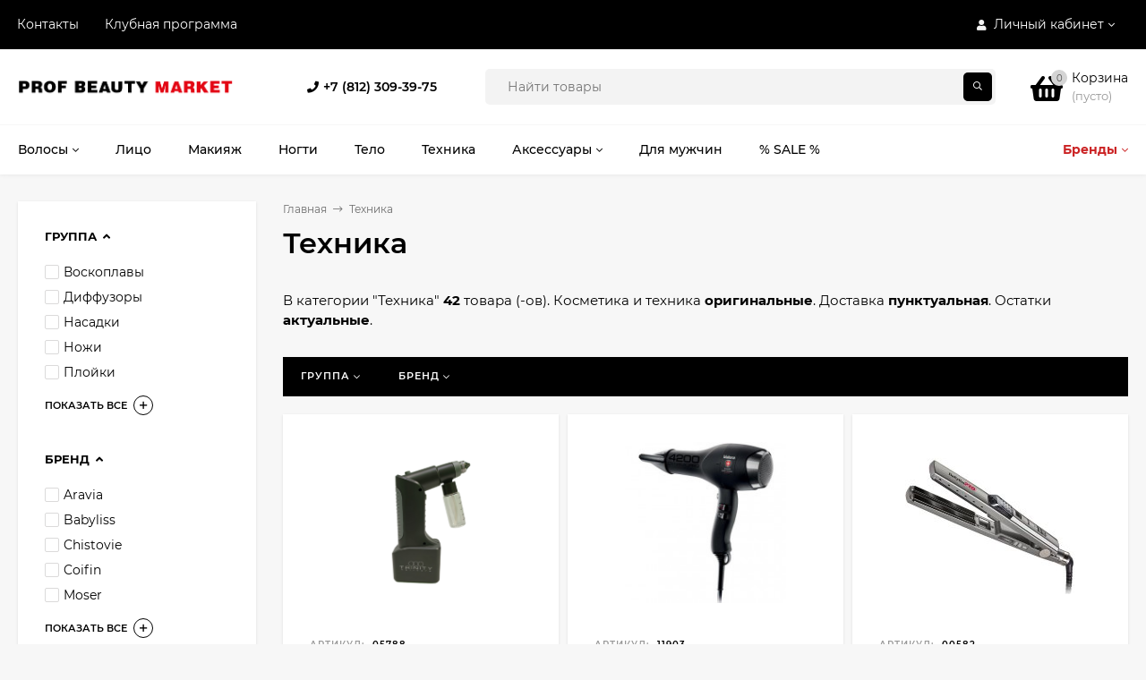

--- FILE ---
content_type: text/html; charset=utf-8
request_url: https://profbeauty.market/category/tekhnika/
body_size: 24664
content:
<!DOCTYPE html><html  lang="ru"><head prefix="og: http://ogp.me/ns#"><meta http-equiv="Content-Type" content="text/html; charset=utf-8"/><meta name="viewport" content="width=device-width, initial-scale=1" /><meta http-equiv="x-ua-compatible" content="IE=edge"><title>Техника купить в интернет-магазине PROF BEAUTY MARKET. Доставка по Санкт-Петербургу и Ленинградской обл.</title><meta name="Keywords" content="Техника, PROF BEAUTY MARKET" /><meta name="Description" content="" /><link rel="shortcut icon" href="/favicon.ico"/><!-- rss --><style>@font-face {font-family: 'Montserrat';font-style: italic;font-weight: 400;src: local('Montserrat Italic'), local('Montserrat-Italic'),url('/wa-data/public/site/themes/mastershop/fonts/montserrat/montserrat-v15-latin-ext_latin_cyrillic-ext_cyrillic-italic.woff2') format('woff2'),url('/wa-data/public/site/themes/mastershop/fonts/montserrat/montserrat-v15-latin-ext_latin_cyrillic-ext_cyrillic-italic.woff') format('woff');}@font-face {font-family: 'Montserrat';font-style: normal;font-weight: 400;src: local('Montserrat Regular'), local('Montserrat-Regular'),url('/wa-data/public/site/themes/mastershop/fonts/montserrat/montserrat-v15-latin-ext_latin_cyrillic-ext_cyrillic-regular.woff2') format('woff2'),url('/wa-data/public/site/themes/mastershop/fonts/montserrat/montserrat-v15-latin-ext_latin_cyrillic-ext_cyrillic-regular.woff') format('woff');}@font-face {font-family: 'Montserrat';font-style: normal;font-weight: 500;src: local('Montserrat Medium'), local('Montserrat-Medium'),url('/wa-data/public/site/themes/mastershop/fonts/montserrat/montserrat-v15-latin-ext_latin_cyrillic-ext_cyrillic-500.woff2') format('woff2'),url('/wa-data/public/site/themes/mastershop/fonts/montserrat/montserrat-v15-latin-ext_latin_cyrillic-ext_cyrillic-500.woff') format('woff');}@font-face {font-family: 'Montserrat';font-style: italic;font-weight: 500;src: local('Montserrat Medium Italic'), local('Montserrat-MediumItalic'),url('/wa-data/public/site/themes/mastershop/fonts/montserrat/montserrat-v15-latin-ext_latin_cyrillic-ext_cyrillic-500italic.woff2') format('woff2'),url('/wa-data/public/site/themes/mastershop/fonts/montserrat/montserrat-v15-latin-ext_latin_cyrillic-ext_cyrillic-500italic.woff') format('woff');}@font-face {font-family: 'Montserrat';font-style: normal;font-weight: 600;src: local('Montserrat SemiBold'), local('Montserrat-SemiBold'),url('/wa-data/public/site/themes/mastershop/fonts/montserrat/montserrat-v15-latin-ext_latin_cyrillic-ext_cyrillic-600.woff2') format('woff2'),url('/wa-data/public/site/themes/mastershop/fonts/montserrat/montserrat-v15-latin-ext_latin_cyrillic-ext_cyrillic-600.woff') format('woff');}@font-face {font-family: 'Montserrat';font-style: italic;font-weight: 600;src: local('Montserrat SemiBold Italic'), local('Montserrat-SemiBoldItalic'),url('/wa-data/public/site/themes/mastershop/fonts/montserrat/montserrat-v15-latin-ext_latin_cyrillic-ext_cyrillic-600italic.woff2') format('woff2'),url('/wa-data/public/site/themes/mastershop/fonts/montserrat/montserrat-v15-latin-ext_latin_cyrillic-ext_cyrillic-600italic.woff') format('woff');}@font-face {font-family: 'Montserrat';font-style: normal;font-weight: 700;src: local('Montserrat Bold'), local('Montserrat-Bold'),url('/wa-data/public/site/themes/mastershop/fonts/montserrat/montserrat-v15-latin-ext_latin_cyrillic-ext_cyrillic-700.woff2') format('woff2'),url('/wa-data/public/site/themes/mastershop/fonts/montserrat/montserrat-v15-latin-ext_latin_cyrillic-ext_cyrillic-700.woff') format('woff');}@font-face {font-family: 'Montserrat';font-style: italic;font-weight: 700;src: local('Montserrat Bold Italic'), local('Montserrat-BoldItalic'),url('/wa-data/public/site/themes/mastershop/fonts/montserrat/montserrat-v15-latin-ext_latin_cyrillic-ext_cyrillic-700italic.woff2') format('woff2'),url('/wa-data/public/site/themes/mastershop/fonts/montserrat/montserrat-v15-latin-ext_latin_cyrillic-ext_cyrillic-700italic.woff') format('woff');}</style><style>body, button, input, optgroup, select, textarea{font-family: 'Montserrat', sans-serif;}</style><meta name="theme-color" content="#000"><style>a:hover,a.selected,.selected > a,.link:hover,.link.selected,.selected > .link{color: #000;}.bs-bg{background: #000;}.bs-bg,.bs-bg a,.bs-bg a:hover,.bs-bg .link,.bs-bg .link:hover,.bs-bg .selected > a,.bs-bg .selected > .link{color: #FFF;}.bs-color,.link.bs-color,a.bs-color,.link.bs-color:hover,a.bs-color:hover{color: #000;}.ac-bg{background: #CB2324;}.ac-bg,.ac-bg a,.ac-bg .link,.ac-bg a:hover,.ac-bg .selected > a,.ac-bg .selected > .link{color: #FFF;}.ac-color,.link.ac-color,a.ac-color,.link.ac-color:hover,a.ac-color:hover{color: #CB2324;}.button,button,input[type="button"],input[type="submit"],a.button,.filter-units-item.selected,.inline-select__item.selected,.compares-categories__item.selected,.filter-param__variant--button.checked{background: #000;color: #FFF;}.cartOS__button{background: #000 !important;color: #FFF !important;}.bar-fixed-b__caret,.bar-fixed-r__caret,.products-custom-link__caret,.header-cart-message__caret{color: #000;}.button.button--acc,button.button--acc,a.button--acc,input[type="button"].button--acc,input[type="submit"].button--acc{background: #CB2324;color: #FFF;}a.add2cart-button--mini,.add2cart-button--mini,a.add2cart-button,.add2cart-button,a.product-more-btn{background: #CB2324;color: #FFF;}.rating,.star,.star-empty,.product-action.selected,.head-decor:first-letter,.jq-checkbox.checked:before,.checkbox-styler.checked:before,.shop-sk-callback__slider .ui-slider-range{color: #000;}.cartOS__title svg {fill: #000 !important;}.product-preview-gallery__dots .owl-dot.active,.jq-radio.checked:before,.radio-styler.checked:before,.bx-pager-item a.active:before,.owl-dot.active span:before{background: #000;}.tabs_el.selected,.border-color{border-color: #000;}.footer{background: #000;color: #FFF;}.footer a{color: #FFF;}.header-top{background: #000;}.header-top,.header-top a,.header-menu__item.selected > a,.header-menu__item.selected > .link,.header-top a:hover,.header-top .link,.header-top .link:hover{color: #FFF;}.categories-v__head{background: #000;color: #FFF;}.categories-vu__head{background: #000;color: #FFF;}.category-filters,.m-filters-open{background: #000;color: #FFF;}.category-filters__send{background: #FFF;color: #000;}.categories-h{background: #FFF;color: #000;border-top: 1px solid #f7f7f7;}.categories-h__link:hover,.categories-h__link.selected,.categories-h__title.link:hover{color: #000;}.categories-h__item:hover{background: #f9f9f9;}.categories-h__brand{color: #CB2324;}.categories-h__brand .categories-h__link:hover{color: #CB2324;}.m-open-categories{background: #FFF;border-top: 1px solid #f7f7f7;color: #CB2324;}</style><script>var globalThemeSettings = {isMobile: 0,isFormStylerInit: 0,isLocationSelect: 0,isCurrencySelect: 0,isDisplayFontAwesome: 1,show_product_in_basket: 1,isSeoFilterBlockedOPtions: 0,currency: {"code":"RUB","sign":"\u20bd","sign_html":"\u20bd","sign_position":1,"sign_delim":" ","decimal_point":",","frac_digits":"2","thousands_sep":" "},isFixedHeader: 1,isFixedHeaderMobile: 0,isHorizontalMainMenu: 1,isFilters: 1,isDemoSettings: 0,isTileGalleryProductPreview: 1,msgAddToFavorite: '<span class=link>Товар в избранном</span>',msgAddToFavoriteUrl: '/search/?list=favorites',msgAddToCompare: '<span class=link>Товар в сравнении</span>',msgAddToCompareUrl: '/compare/',countFavorites: '128',countViewed: '64',quantityLocalesMin: 'мин. %s',quantityLocalesMax: 'макс. %s',isPremium: 0,isSwipeContentTabs: false,cartItems: []}</script><link href="/wa-data/public/site/themes/mastershop/jquery.min.js?v3.3.0" rel="preload" as="script" /><script src="/wa-data/public/site/themes/mastershop/jquery.min.js?v3.3.0"></script><script src="/wa-apps/shop/plugins/autobadge/js/jquerycountdowntimer/jquery.countdownTimer.min.js?1.7.7"></script>
<script src="/wa-apps/shop/plugins/autobadge/js/frontend.min.js?1.7.7"></script>
<link href="https://profbeauty.market/wa-apps/shop/plugins/brand/css/frontend_nav.css" rel="stylesheet">
<link href="/wa-apps/shop/plugins/autobadge/css/frontend.min.css?1.7.7" rel="stylesheet">
<link href="https://profbeauty.market/wa-apps/shop/plugins/brand/css/grouped_brands.css" rel="stylesheet">
<link href="/wa-data/public/shop/themes/mastershop/mastershop.shop.min.css?v3.3.0" rel="preload" as="style" /><link href="/wa-data/public/shop/themes/mastershop/mastershop.shop.min.css?v3.3.0" rel="stylesheet"><!-- plugin hook: 'frontend_head' --><script>(function($){$(function(){$.autobadgeFrontend.init({update:'/autobadge/update/',forceParentVisible:'',delayLoading:'',delayLoadingAjax:'',forceParentRelative:'1',showLoader:'1'});});})(jQuery);</script><style>.sf-label-disabled, .sf-param-disabled {display: none!important;}</style><script type="text/javascript" src="/wa-apps/shop/plugins/smartfilters/js/theme.filters.min.js?v1.1.0"></script>                        <link rel="stylesheet" href="https://profbeauty.market/wa-apps/shop/plugins/searchpro/assets/frontend.field.css?v1.15.0" />
                    <link rel="stylesheet" href="https://profbeauty.market/wa-data/public/shop/plugins/searchpro/stylesheet/mastershop/field.css?1674792893" />
                                    <script src="/wa-apps/shop/plugins/searchpro/assets/frontend.field.js?v1.15.0" defer></script>
            <meta property="og:type" content="article">
<meta property="og:url" content="https://profbeauty.market/category/tekhnika/">
<meta property="og:title" content="Техника купить в интернет-магазине PROF BEAUTY MARKET. Доставка по Санкт-Петербургу и Ленинградской обл.">
<!-- Yandex.Metrika counter -->
<script type="text/javascript" >
   (function(m,e,t,r,i,k,a){m[i]=m[i]||function(){(m[i].a=m[i].a||[]).push(arguments)};
   m[i].l=1*new Date();k=e.createElement(t),a=e.getElementsByTagName(t)[0],k.async=1,k.src=r,a.parentNode.insertBefore(k,a)})
   (window, document, "script", "https://mc.yandex.ru/metrika/tag.js", "ym");

   ym(62879320, "init", {
        clickmap:true,
        trackLinks:true,
        accurateTrackBounce:true,
        webvisor:true,
        trackHash:true,
        ecommerce:"dataLayer"
   });
</script>
<noscript><div><img src="https://mc.yandex.ru/watch/62879320" style="position:absolute; left:-9999px;" alt="" /></div></noscript>
<!-- /Yandex.Metrika counter -->


<script>
$(document).ready(function() {
$("input.wa-input.js-coupon-code").attr("placeholder", "Промокод");
$('.wa-coupon-section.is-active span.wa-text').html('<i class="wa-icon yes size-13"><svg><use xlink:href="/wa-apps/shop/img/frontend/order/svg/sprite.svg?v=8.11.0.1611161136#yes"></use></svg></i>Промокод применён');
});

$(document).ajaxSuccess(function(event, request, settings) {
$('.wa-coupon-section.is-active span.wa-text').html('<i class="wa-icon yes size-13"><svg><use xlink:href="/wa-apps/shop/img/frontend/order/svg/sprite.svg?v=8.11.0.1611161136#yes"></use></svg></i>Промокод применён');
});

</script><style>@media (min-width: 1101px) {.header-logo{width: 240px;flex: 0 1 240px;margin: 0 2% 0 0;}}@media (max-width: 1100px) and (min-width: 651px) {.header-logo{width: 230px;flex: 0 1 230px;margin: 0 2% 0 0;}}.header-logo img{max-width: 240px;max-height: 70px;}@media (max-width: 1100px){.header-logo img{max-width: 230px;max-height: 50px;}}.header-logo__text{font-size: 26px;}.header-logo__icon{font-size: 29px;}@media (max-width: 1100px){.header-logo__text{font-size: 16px;}.header-logo__icon{font-size: 28px;}}.header-logo__tagline{font-size: 12px;}.product-gallery-main{align-self: center;}.product-gallery-main.owl-carousel .owl-stage{justify-content: center;align-items: center;}.product-card__gallery{justify-content: center;}.product-gallery-main__el-outer{height:  500px;line-height: 500px;}.product-gallery-main__el-outer img{max-height:  500px;}.product-tile__name{height: 40px;}@media (max-width: 480px){.product-tile__name{height: 33px;}}.info-massage{border-bottom: 1px solid #ebebeb;}.product-tile__image{padding: 30px 30px 0;}.product-tile__image a{height: 240px;line-height: 240px;}.product-tile__image img{max-height: 220px;}@media (max-width: 1430px) and (min-width: 1251px){.cols-3 .product-tile__image{padding: 20px 20px 0;height: 200px;line-height: 180px;}.product-tile__image a{height: 200px;line-height: 180px;}.product-tile__image img{max-height: 180px;}.cols-3 .product-tile__image img{max-height: 180px;}}@media (max-width: 1150px) and (min-width: 1001px){.cols-2 .product-tile__image,.cols-3 .product-tile__image{padding: 20px 20px 0;}}@media (max-width: 1080px) and (min-width: 1001px){.cols-2 .product-tile__image,.cols-3 .product-tile__image{height: 180px;line-height: 180px;}.cols-2 .product-tile__image img,.cols-3 .product-tile__image img{max-height: 180px;}}@media (max-width: 1024px){.product-tile__image a{height: 180px;line-height: 180px;}.product-tile__image img{max-height: 180px;}}@media (max-width: 850px) and (min-width: 361px) {.product-tile__image {padding: 20px 20px 0;}}@media (max-width: 580px){.product-tile__image a{height: 130px;line-height: 130px;}.product-tile__image img{max-height: 130px;}}@media (max-width: 500px){.product-tile__image a{height: 100px;line-height: 100px;}.product-tile__image img{max-height: 100px;}}@media (max-width: 379px){.product-tile__image{padding: 10px 10px 0;}}.product-list__left{padding: 40px;padding-right: 0;width: 220px;}.product-list__left .badge{top: 40px;}@media (min-width: 1001px){.cols-3 .product-list__left{padding: 15px;}.cols-3 .product-list__left .badge{top: 15px;}}@media (max-width: 1250px) and (min-width: 1001px){.cols-2 .product-list__left{padding: 15px;}.cols-2 .product-list__left .badge{top: 15px;}}@media (max-width: 900px){.product-list__left{padding: 15px;}.product-list__left .badge{top: 15px;}}@media (max-width: 1400px) and (min-width: 1250px){.cols-3 .product-list__left{width: 150px;}}@media (max-width: 1150px) and (min-width: 1001px){.cols-2 .product-list__left,.cols-3 .product-list__left{vertical-align: top;width: 150px;}}@media (max-width: 600px){.product-list__left{width: 150px;}}@media (max-width: 400px){.product-list__left{float: none;text-align: center;max-width: 100%;width: 100%;}}.product-list__image img{max-height: 200px;}@media (max-width: 400px){.product-list__image img{max-height: 150px;}}.sidebar-wrap--plugin .menu-v li:nth-child(30) ~ li:not(.show){display: none;}</style></head><body class="no-touch  btn-radius-slight icons-hidden"><div class="header-outer"><div class="js-header-top header-top"><div class="l-wrapper clearfix js-header-top-inner"><div class="header-top__right"><span data-id="popup-search" class="js-open-m-popup header-open-search far fa-search"></span><span data-id="popup-auth" class="js-open-m-popup header-open-auth fas fa-user"></span><div class="header-auth js-header-menu-item"><span class="header-auth__link"><i class="header-auth__icon fas fa-user"></i>Личный кабинет<i class="header-auth__caret fal fa-angle-down"></i></span><div class="header-submenu-outer js-header-submenu-outer"><ul class="header-submenu"><li class="header-submenu__item"><a class="js-preview-favorite products-custom-link" href="/search/?list=favorites"><span class="products-custom-link__icon"><i class="bs-color fas fa-heart"></i><span class="js-favorite-count ac-bg products-custom-link__count empty"> </span></span><span class="products-custom-link__title">Избранное</span></a></li><li class="header-submenu__item header-submenu__item--login"><a class="menu-hover js-form-popup" href="/login/"><i class="header-auth__icon fas fa-sign-in-alt"></i> Вход</a></li><li class="header-submenu__item"><a class="menu-hover js-login" href="/signup/">Регистрация</a></li></ul></div></div><span data-id="popup-contacts" class="js-open-m-popup header-open-contacts fas fa-phone"></span><a href="/order/" class="js-cart-preview m-header-cart empty"><span class="m-header-cart__icon"><i class="fas fa-shopping-basket"></i><span class="js-cart-preview-count header-cart__count ac-bg">0</span></span></a></div><i data-id="m-header-menu" class="header-menu__bar js-open-mobile-menu fal fa-bars"></i><div class="js-header-menu-outer header-menu__outer"><ul class="js-header-menu header-menu responsived-before-init" data-class-el="header-menu__item" data-class-sub-el="header-submenu__item"><li class="js-header-menu-item header-menu__item"><a href="/kontakty/">Контакты</a></li><li class="js-header-menu-item header-menu__item"><a href="/klub-prof-beauty-market/">Клубная программа</a></li><li data-type="else" class="js-header-menu-item header-menu__item hide"><span class="link">Еще</span><i class="header-menu__caret fal fa-angle-down"></i><div class="header-submenu-outer js-header-submenu-outer"><ul class="js-header-submenu header-submenu"></ul></div></li></ul></div></div></div><header class="js-header header js-header-fixed"><div class="l-wrapper header-inner"><a href="/" class="header-logo"><img class="header-logo__image " src="/wa-data/public/site/themes/mastershop/img/logo.png?v1677451835" alt="PROF BEAUTY MARKET" /></a><div class="js-header-catalog display-none"></div><div class="header-content"><div class="header-address-outer"></div><div class="header-phone-outer"><div class="header-phones"><i class="header-phone__icon bs-color fas fa-phone"></i><div class="header-phone"><a class="js-contact-phone" href="tel:+78123093975">+7 (812) 309-39-75</a></div></div></div><div class="header-search"><form class="js-search-form header-search__form" method="get" action="/search/"><input name="query"  placeholder="Найти товары" class="js-search-auto header-search__field grey-bg" type="text" autocomplete="off" /><input type="hidden" name="sort" value="stock"><input type="hidden" name="order" value="desc"><span class="bs-bg icon__submit js-submit-form"><i class="far fa-search"></i></span><div class="search-auto-result js-search-auto-result"></div></form></div><div class="header-user-nav"><div class="header-user-nav__item js-popup-products-link empty" data-url="/search/?list=favorites&ajax=1"><a class="header-user-nav__link js-preview-favorite" href="/search/?list=favorites"><span class="products-custom-link__icon"><i class="bs-color fas fa-heart"></i><span class="js-favorite-count ac-bg products-custom-link__count empty"> </span></span>Избранное<span class="products-custom-link__message bs-bg"><i class="products-custom-link__check fal fa-check"></i>Товар в избранном<i class="products-custom-link__caret"></i></span></a><div class="js-products-popup products-popup"></div></div><div class="header-user-nav__item"><a  class="js-form-popup" href="/login/"><i class="header-user-nav__icon bs-color fas fa-user"></i>Вход</a><div class="header-submenu-outer js-header-submenu-outer"><ul class="header-submenu"><li class="header-submenu__item header-submenu__item--login"><a class="menu-hover js-form-popup" href="/login/"><i class="header-auth__icon fas fa-sign-in-alt"></i> Вход</a></li><li class="header-submenu__item"><a class="menu-hover js-login" href="/signup/">Регистрация</a></li></ul></div></div></div><div data-type="header" class="header-cart js-popup-products-link js-cart-preview empty" data-url="/cart/"><a href="/order/" class="float-r"><div class="header-cart__icon "><i class="fas fa-shopping-basket bs-color"></i><span class="js-cart-preview-count header-cart__count ac-bg">0</span></div><div class="header-cart__content"><div class="header-cart__head">Корзина</div><div class="js-cart-preview-total header-cart__total">0 ₽</div><div class="js-cart-preview-empty header-cart__empty">(пусто)</div></div></a><span class="header-cart-message bs-bg"><i class="header-cart-message__check fal fa-check"></i>Товар в корзине!<i class="header-cart-message__caret"></i></span><div class="js-products-popup products-popup"></div></div></div></div></header><div class="categories-h js-categories-h-outer"><div class="l-wrapper clearfix"><div class="js-categories-h-items categories-h__inner" data-retina="" data-lazy=""><div class="categories-h__item js-h-categories-item categories-h__brand"><a class="categories-h__link" href="/brand/"><span class="categories-h__title bold">Бренды</span><i class="categories-h__caret fal"></i></a><div class="js-categories-sub brands-h-list"><div class="brands-h-list__items"><div class="brands-h-list__item"><a class="brands-h-list__title" title="Alan Hadash" href="/brand/alan-hadash_89526/">Alan Hadash</a></div><div class="brands-h-list__item"><a class="brands-h-list__title" title="American Crew" href="/brand/american-crew_89783/">American Crew</a></div><div class="brands-h-list__item"><a class="brands-h-list__title" title="Aravia" href="/brand/aravia_89937/">Aravia</a></div><div class="brands-h-list__item"><a class="brands-h-list__title" title="Babyliss" href="/brand/babyliss_89c6e/">Babyliss</a></div><div class="brands-h-list__item"><a class="brands-h-list__title" title="Baci" href="/brand/baci_89e0a/">Baci</a></div><div class="brands-h-list__item"><a class="brands-h-list__title" title="Beyonda" href="/brand/beyonda_8a3de/">Beyonda</a></div><div class="brands-h-list__item"><a class="brands-h-list__title" title="Bouticle" href="/brand/bouticle_8a864/">Bouticle</a></div><div class="brands-h-list__item"><a class="brands-h-list__title" title="CHI" href="/brand/chi_8aa0c/">CHI</a></div><div class="brands-h-list__item"><a class="brands-h-list__title" title="Chistovie" href="/brand/chistovie_8ab9a/">Chistovie</a></div><div class="brands-h-list__item"><a class="brands-h-list__title" title="Coco Choco" href="/brand/coco-choco_8ad1e/">Coco Choco</a></div><div class="brands-h-list__item"><a class="brands-h-list__title" title="Coifin" href="/brand/coifin_8af1b/">Coifin</a></div><div class="brands-h-list__item"><a class="brands-h-list__title" title="ColorDesign" href="/brand/colordesign/">ColorDesign</a></div><div class="brands-h-list__item"><a class="brands-h-list__title" title="Comair" href="/brand/comair_8b441/">Comair</a></div><div class="brands-h-list__item"><a class="brands-h-list__title" title="Concept" href="/brand/concept/">Concept</a></div><div class="brands-h-list__item"><a class="brands-h-list__title" title="Constant Delight" href="/brand/constant-delight/">Constant Delight</a></div><div class="brands-h-list__item"><a class="brands-h-list__title" title="Davines" href="/brand/davines_8b895/">Davines</a></div><div class="brands-h-list__item"><a class="brands-h-list__title" title="Depiltouch" href="/brand/depiltouch/">Depiltouch</a></div><div class="brands-h-list__item"><a class="brands-h-list__title" title="DEW Professional" href="/brand/dew-professional/">DEW Professional</a></div><div class="brands-h-list__item"><a class="brands-h-list__title" title="Dikson" href="/brand/dikson_8bbf4/">Dikson</a></div><div class="brands-h-list__item"><a class="brands-h-list__title" title="DolceVita" href="/brand/dolcevita_8bf2c/">DolceVita</a></div><div class="brands-h-list__item"><a class="brands-h-list__title" title="EPICA Professional" href="/brand/epica-professional/">EPICA Professional</a></div><div class="brands-h-list__item"><a class="brands-h-list__title" title="Estel professional" href="/brand/estel-professional_8c1c9/">Estel professional</a></div><div class="brands-h-list__item"><a class="brands-h-list__title" title="Euro stil" href="/brand/euro-stil_8c349/">Euro stil</a></div><div class="brands-h-list__item"><a class="brands-h-list__title" title="Ga.Ma" href="/brand/gama_ded65/">Ga.Ma</a></div><div class="brands-h-list__item"><a class="brands-h-list__title" title="Gehwol" href="/brand/gehwol_8cdd2/">Gehwol</a></div><div class="brands-h-list__item"><a class="brands-h-list__title" title="Hadat" href="/brand/hadat_8d20a/">Hadat</a></div><div class="brands-h-list__item"><a class="brands-h-list__title" title="Hair Company" href="/brand/hair-company/">Hair Company</a></div><div class="brands-h-list__item"><a class="brands-h-list__title" title="Harizma" href="/brand/harizma_8d350/">Harizma</a></div><div class="brands-h-list__item"><a class="brands-h-list__title" title="Hempz" href="/brand/hempz_8d4a2/">Hempz</a></div><div class="brands-h-list__item"><a class="brands-h-list__title" title="Hercules" href="/brand/hercules_8d5eb/">Hercules</a></div><div class="brands-h-list__item"><a class="brands-h-list__title" title="Holly Polly" href="/brand/holly-polly/">Holly Polly</a></div><div class="brands-h-list__item"><a class="brands-h-list__title" title="INSIGHT" href="/brand/insight/">INSIGHT</a></div><div class="brands-h-list__item"><a class="brands-h-list__title" title="Invisibobble" href="/brand/invisibobble_8d772/">Invisibobble</a></div><div class="brands-h-list__item"><a class="brands-h-list__title" title="IQ Beauty" href="/brand/iq-beauty/">IQ Beauty</a></div><div class="brands-h-list__item"><a class="brands-h-list__title" title="Janeke" href="/brand/janeke/">Janeke</a></div><div class="brands-h-list__item"><a class="brands-h-list__title" title="Joico" href="/brand/joico/">Joico</a></div><div class="brands-h-list__item"><a class="brands-h-list__title" title="Kapous" href="/brand/kapous_8dd1a/">Kapous</a></div><div class="brands-h-list__item"><a class="brands-h-list__title" title="Katachi" href="/brand/katachi_8de89/">Katachi</a></div><div class="brands-h-list__item"><a class="brands-h-list__title" title="Keralex" href="/brand/keralex/">Keralex</a></div><div class="brands-h-list__item"><a class="brands-h-list__title" title="Kodi" href="/brand/kodi_8e453/">Kodi</a></div><div class="brands-h-list__item"><a class="brands-h-list__title" title="Kondor" href="/brand/kondor_8e5c9/">Kondor</a></div><div class="brands-h-list__item"><a class="brands-h-list__title" title="Korea" href="/brand/korea/">Korea</a></div><div class="brands-h-list__item"><a class="brands-h-list__title" title="Kosma" href="/brand/kosma/">Kosma</a></div><div class="brands-h-list__item"><a class="brands-h-list__title" title="Larte del bello" href="/brand/larte-del-bello/">Larte del bello</a></div><div class="brands-h-list__item"><a class="brands-h-list__title" title="Lash Secret" href="/brand/lash-secret_8ee34/">Lash Secret</a></div><div class="brands-h-list__item"><a class="brands-h-list__title" title="Lebel" href="/brand/lebel_8efb4/">Lebel</a></div><div class="brands-h-list__item"><a class="brands-h-list__title" title="Lisap Milano" href="/brand/lisap-milano/">Lisap Milano</a></div><div class="brands-h-list__item"><a class="brands-h-list__title" title="Londa professional" href="/brand/londa-professional_8f25d/">Londa professional</a></div><div class="brands-h-list__item"><a class="brands-h-list__title" title="Loreal professional" href="/brand/loreal-professional_8f3dd/">Loreal professional</a></div><div class="brands-h-list__item"><a class="brands-h-list__title" title="Lucas Cosmetics" href="/brand/lucas-cosmetics_8f563/">Lucas Cosmetics</a></div><div class="brands-h-list__item"><a class="brands-h-list__title" title="Maniac Gourmet" href="/brand/maniac-gourmet/">Maniac Gourmet</a></div><div class="brands-h-list__item"><a class="brands-h-list__title" title="Matrix" href="/brand/matrix_8f71a/">Matrix</a></div><div class="brands-h-list__item"><a class="brands-h-list__title" title="Metzger" href="/brand/metzger/">Metzger</a></div><div class="brands-h-list__item"><a class="brands-h-list__title" title="More Trav" href="/brand/more-trav/">More Trav</a></div><div class="brands-h-list__item"><a class="brands-h-list__title" title="Moroccanoil" href="/brand/moroccanoil_8fd2c/">Moroccanoil</a></div><div class="brands-h-list__item"><a class="brands-h-list__title" title="Moser" href="/brand/moser_8fead/">Moser</a></div><div class="brands-h-list__item"><a class="brands-h-list__title" title="Myst" href="/brand/myst/">Myst</a></div><div class="brands-h-list__item"><a class="brands-h-list__title" title="Nail Respect" href="/brand/nail-respect_9002d/">Nail Respect</a></div><div class="brands-h-list__item"><a class="brands-h-list__title" title="Nioxin" href="/brand/nioxin_9035e/">Nioxin</a></div><div class="brands-h-list__item"><a class="brands-h-list__title" title="Nippon Nippers" href="/brand/nippon-nippers/">Nippon Nippers</a></div><div class="brands-h-list__item"><a class="brands-h-list__title" title="NoNAME" href="/brand/noname/">NoNAME</a></div><div class="brands-h-list__item"><a class="brands-h-list__title" title="Olivia Garden" href="/brand/olivia-garden_904f3/">Olivia Garden</a></div><div class="brands-h-list__item"><a class="brands-h-list__title" title="Ollin professional" href="/brand/ollin-professional_90cb2/">Ollin professional</a></div><div class="brands-h-list__item"><a class="brands-h-list__title" title="Panteon" href="/brand/panteon_912d0/">Panteon</a></div><div class="brands-h-list__item"><a class="brands-h-list__title" title="Protokeratin" href="/brand/protokeratin/">Protokeratin</a></div><div class="brands-h-list__item"><a class="brands-h-list__title" title="Provoc" href="/brand/provoc_91779/">Provoc</a></div><div class="brands-h-list__item"><a class="brands-h-list__title" title="Refectocil" href="/brand/refectocil_91a8e/">Refectocil</a></div><div class="brands-h-list__item"><a class="brands-h-list__title" title="Rubis" href="/brand/rubis_91c10/">Rubis</a></div><div class="brands-h-list__item"><a class="brands-h-list__title" title="Schwarzkopf professional" href="/brand/schwarzkopf-professional_91d95/">Schwarzkopf professional</a></div><div class="brands-h-list__item"><a class="brands-h-list__title" title="Selective" href="/brand/selective_91f17/">Selective</a></div><div class="brands-h-list__item"><a class="brands-h-list__title" title="Shary" href="/brand/shary_92091/">Shary</a></div><div class="brands-h-list__item"><a class="brands-h-list__title" title="Sibel" href="/brand/sibel_92210/">Sibel</a></div><div class="brands-h-list__item"><a class="brands-h-list__title" title="Staleks" href="/brand/staleks_924c7/">Staleks</a></div><div class="brands-h-list__item"><a class="brands-h-list__title" title="StarEpil" href="/brand/starepil_9264b/">StarEpil</a></div><div class="brands-h-list__item"><a class="brands-h-list__title" title="Tahe" href="/brand/tahe/">Tahe</a></div><div class="brands-h-list__item"><a class="brands-h-list__title" title="Tailors" href="/brand/tailors_927ce/">Tailors</a></div><div class="brands-h-list__item"><a class="brands-h-list__title" title="Tangle Teezer" href="/brand/tangle-teezer_9295d/">Tangle Teezer</a></div><div class="brands-h-list__item"><a class="brands-h-list__title" title="Tefia" href="/brand/tefia_92aec/">Tefia</a></div><div class="brands-h-list__item"><a class="brands-h-list__title" title="TiGi" href="/brand/tigi_92c6c/">TiGi</a></div><div class="brands-h-list__item"><a class="brands-h-list__title" title="Trind" href="/brand/trind_92deb/">Trind</a></div><div class="brands-h-list__item"><a class="brands-h-list__title" title="Trinity" href="/brand/trinity_92f6f/">Trinity</a></div><div class="brands-h-list__item"><a class="brands-h-list__title" title="Valera" href="/brand/valera/">Valera</a></div><div class="brands-h-list__item"><a class="brands-h-list__title" title="Valeri-D" href="/brand/valeri-d_93226/">Valeri-D</a></div><div class="brands-h-list__item"><a class="brands-h-list__title" title="Wella professional" href="/brand/wella-professional_933a2/">Wella professional</a></div><div class="brands-h-list__item"><a class="brands-h-list__title" title="Wet brush" href="/brand/wet-brush_93573/">Wet brush</a></div><div class="brands-h-list__item"><a class="brands-h-list__title" title="Wild Color" href="/brand/wild-color_936f2/">Wild Color</a></div></div></div></div><div class="categories-h__menu js-h-categories responsived-before-init"><div data-id="649" class="js-h-categories-item categories-h__item pos-r"><a class="categories-h__link" href="/category/volosy/"><span class="categories-h__title">Волосы</span><i class="categories-h__caret fal"></i></a><div class="js-categories-sub subcategories-h"><div class="js-subcategories-menu"><div class="subcategories-h__item js-subcategories-item"><span class="subcategories-h__item-inner"><a class="subcategories-h__link" href="/category/volosy/ukhod-za-volosami/"><span class="subcategories-h__title">Уход за волосами</span></a></span></div><div class="subcategories-h__item js-subcategories-item"><span class="subcategories-h__item-inner"><a class="subcategories-h__link" href="/category/volosy/tekhnicheskie-sredstva/"><span class="subcategories-h__title">Специальный уход</span></a></span></div><div class="subcategories-h__item js-subcategories-item"><span class="subcategories-h__item-inner"><a class="subcategories-h__link" href="/category/volosy/stayling/"><span class="subcategories-h__title">Стайлинг</span></a></span></div><div class="subcategories-h__item js-subcategories-item"><span class="subcategories-h__item-inner"><a class="subcategories-h__link" href="/category/volosy/okrashivanie/"><span class="subcategories-h__title">Окрашивание</span></a></span></div><div class="subcategories-h__item js-subcategories-item"><span class="subcategories-h__item-inner"><a class="subcategories-h__link" href="/category/volosy/obestsvechivanie/"><span class="subcategories-h__title">Обесцвечивание</span></a></span></div><div class="subcategories-h__item js-subcategories-item"><span class="subcategories-h__item-inner"><a class="subcategories-h__link" href="/category/volosy/spetsialnye-sredstva/"><span class="subcategories-h__title">Технические средства</span></a></span></div></div></div></div><div data-id="651" class="js-h-categories-item categories-h__item pos-r"><a class="categories-h__link" href="/category/litso/"><span class="categories-h__title">Лицо</span></a></div><div data-id="652" class="js-h-categories-item categories-h__item pos-r"><a class="categories-h__link" href="/category/makiyazh/"><span class="categories-h__title">Макияж</span></a></div><div data-id="653" class="js-h-categories-item categories-h__item pos-r"><a class="categories-h__link" href="/category/nogti/"><span class="categories-h__title">Ногти</span></a></div><div data-id="654" class="js-h-categories-item categories-h__item pos-r"><a class="categories-h__link" href="/category/telo/"><span class="categories-h__title">Тело</span></a></div><div data-id="655" class="js-h-categories-item categories-h__item pos-r"><a class="categories-h__link selected" href="/category/tekhnika/"><span class="categories-h__title">Техника</span></a></div><div data-id="650" class="js-h-categories-item categories-h__item pos-r"><a class="categories-h__link" href="/category/aksessuary/"><span class="categories-h__title">Аксессуары</span><i class="categories-h__caret fal"></i></a><div class="js-categories-sub subcategories-h"><div class="js-subcategories-menu"><div class="subcategories-h__item js-subcategories-item"><span class="subcategories-h__item-inner"><a class="subcategories-h__link" href="/category/aksessuary/dlya-parikmakhera/"><span class="subcategories-h__title">Для парикмахера</span></a></span></div><div class="subcategories-h__item js-subcategories-item"><span class="subcategories-h__item-inner"><a class="subcategories-h__link" href="/category/aksessuary/dlya-vizazhista/"><span class="subcategories-h__title">Для визажиста</span></a></span></div><div class="subcategories-h__item js-subcategories-item"><span class="subcategories-h__item-inner"><a class="subcategories-h__link" href="/category/aksessuary/manikyur-i-pedikyur/"><span class="subcategories-h__title">Маникюр и педикюр</span></a></span></div><div class="subcategories-h__item js-subcategories-item"><span class="subcategories-h__item-inner"><a class="subcategories-h__link" href="/category/aksessuary/izdeliya-odnorazovye/"><span class="subcategories-h__title">Изделия одноразовые</span></a></span></div><div class="subcategories-h__item js-subcategories-item"><span class="subcategories-h__item-inner"><a class="subcategories-h__link" href="/category/aksessuary/prochee/"><span class="subcategories-h__title">Прочее</span></a></span></div></div></div></div><div data-id="805" class="js-h-categories-item categories-h__item pos-r"><a class="categories-h__link" href="/category/muzhchinam/"><span class="categories-h__title">Для мужчин</span></a></div><div data-id="806" class="js-h-categories-item categories-h__item pos-r"><a class="categories-h__link" href="/category/SALE/"><span class="categories-h__title">% SALE %</span></a></div><div data-type="else" class="js-h-categories-item categories-h__item hide pos-r"><span class="categories-h__link"><span class="categories-h__title link">Еще</span><i class="categories-h__caret fal"></i></span></div></div></div></div></div><div data-id="m-categories-menu" class="js-open-mobile-menu m-open-categories"><i class="m-open-categories__icon far fa-bars"></i>Каталог товаров<i class="m-open-categories__caret fal fa-chevron-right"></i></div></div><main id="main-content" class="js-content-move maincontent inner-page"><div class="l-wrapper clearfix"><!-- plugin hook: 'frontend_header' --><div id="page-content"><div data-count="2" class="js-content-cols content-cols cols-2 flex-align-r"><div class="content  with-sidebar-l"><ul class="breadcrumbs" itemscope itemtype="http://schema.org/BreadcrumbList"><li itemscope itemprop="itemListElement" itemtype="http://schema.org/ListItem"><a itemprop="item" href="/"><span itemprop="name">Главная</span><meta itemprop="position" content="1" /></a><span class="rarr"><i class="fal fa-long-arrow-right"></i></span></li><li itemscope itemprop="itemListElement" itemtype="http://schema.org/ListItem">Техника<link itemprop="item" href="/category/tekhnika/"><meta itemprop="name" content="Техника" /><meta itemprop="position" content="2" /></li></ul><h1 class="category-name">Техника</h1><!-- plugin hook: 'frontend_category' --><script type="text/x-jquery-smartfilters" data-smartfilters-data>{"gruppa":{"id":"17","moyskladapi_id_char":null,"moyskladapi_id":"4af12c67-a71e-11ef-0a80-09710009eaeb","parent_id":null,"code":"gruppa","cml1c_id":"4af12c67-a71e-11ef-0a80-09710009eaeb","status":"public","name":"\u0413\u0440\u0443\u043f\u043f\u0430","type":"varchar","selectable":"1","multiple":"0","count":"146","available_for_sku":"0","default_unit":"","builtin":"0","moyskladapi_is_null_sku":"0","values":{"46290":"\u0412\u043e\u0441\u043a\u043e\u043f\u043b\u0430\u0432\u044b","46284":"\u0414\u0438\u0444\u0444\u0443\u0437\u043e\u0440\u044b","67073":"\u041d\u0430\u0441\u0430\u0434\u043a\u0438","67074":"\u041d\u043e\u0436\u0438","46285":"\u041f\u043b\u043e\u0439\u043a\u0438","46239":"\u0420\u0430\u0441\u043f\u044b\u043b\u0438\u0442\u0435\u043b\u0438","46283":"\u0424\u0435\u043d\u044b","46287":"\u0429\u0438\u043f\u0446\u044b"},"disabled":[]},"brend":{"id":"12","moyskladapi_id_char":null,"moyskladapi_id":"d50b36ab-a71d-11ef-0a80-1790000a1fe7","parent_id":null,"code":"brend","cml1c_id":"d50b36ab-a71d-11ef-0a80-1790000a1fe7","status":"public","name":"\u0411\u0440\u0435\u043d\u0434","type":"varchar","selectable":"1","multiple":"0","count":"133","available_for_sku":"0","default_unit":"","builtin":"0","moyskladapi_is_null_sku":"0","values":{"372":"Aravia","1263":"Babyliss","2917":"Chistovie","4204":"Coifin","25748":"Moser","37481":"Trinity","39251":"Valera","44608":"Ga.Ma","67365":"NoNAME"},"disabled":[]}}</script><script>$(function(){var f = $('[data-smartfilters-data]').text();f = $.parseJSON(f);$.smartfiltersTheme(f, {hideDisabled : true,parentLabelSelector: 'label,.filter-field',parentParamSelector: '.filter-param,p,.filter-block'});})</script><div class="category-description moretext-outer js-moretext-outer"><div class="moretext-wrap js-moretext-wrap" data-text-hide="Скрыть" data-text-more="Читать далее" data-max-height="70" style="max-height: 70px" ><div class="category-desc moretext-desc js-moretext"><p>В категории&nbsp;"Техника"&nbsp;<strong>42</strong>&nbsp;товара (-ов). Косметика и техника&nbsp;<strong>оригинальные</strong>.&nbsp;Доставка <strong>пунктуальная</strong>.&nbsp;Остатки <strong>актуальные</strong>.</p></div></div></div><div class="js-category-subcategories" data-save-filters="true"></div><div class="category-filters  filters js-filters js-ajax-filter ajax" data-smartfilters-hide-option="1"><form  data-type="category" class="js-category-filter" method="get" action="/category/tekhnika/" data-loading="/wa-data/public/site/themes/mastershop/img/loading16.gif"><div class="category-filters_list responsived-before-init js-category-filter-list" data-class-el="category-filters__item" data-class-sub-el="category-filters__else-item"><div class="js-category-filter-el category-filters__item" data-code="gruppa" data-type="checkbox"><div class="category-filters__title">Группа<span class="category-filters__caret"></span><span class="category-filters__count js-filters-count ac-bg"></span><span class="category-filters__remove js-filter-remove"></span></div><div class="js-category-filter-subwrap category-filters__variants"><label class="filter-param__variant"><span class="js-checkbox-styler checkbox-styler"><input class="js-checkbox-styler-input" type="checkbox" data-code="gruppa-46290" name="gruppa[]"  value="46290"></span>Воскоплавы</label><label class="filter-param__variant"><span class="js-checkbox-styler checkbox-styler"><input class="js-checkbox-styler-input" type="checkbox" data-code="gruppa-46284" name="gruppa[]"  value="46284"></span>Диффузоры</label><label class="filter-param__variant"><span class="js-checkbox-styler checkbox-styler"><input class="js-checkbox-styler-input" type="checkbox" data-code="gruppa-67073" name="gruppa[]"  value="67073"></span>Насадки</label><label class="filter-param__variant"><span class="js-checkbox-styler checkbox-styler"><input class="js-checkbox-styler-input" type="checkbox" data-code="gruppa-67074" name="gruppa[]"  value="67074"></span>Ножи</label><label class="filter-param__variant"><span class="js-checkbox-styler checkbox-styler"><input class="js-checkbox-styler-input" type="checkbox" data-code="gruppa-46285" name="gruppa[]"  value="46285"></span>Плойки</label><label class="filter-param__variant"><span class="js-checkbox-styler checkbox-styler"><input class="js-checkbox-styler-input" type="checkbox" data-code="gruppa-46239" name="gruppa[]"  value="46239"></span>Распылители</label><label class="filter-param__variant"><span class="js-checkbox-styler checkbox-styler"><input class="js-checkbox-styler-input" type="checkbox" data-code="gruppa-46283" name="gruppa[]"  value="46283"></span>Фены</label><label class="filter-param__variant"><span class="js-checkbox-styler checkbox-styler"><input class="js-checkbox-styler-input" type="checkbox" data-code="gruppa-46287" name="gruppa[]"  value="46287"></span>Щипцы</label></div></div><div class="js-category-filter-el category-filters__item" data-code="brend" data-type="checkbox"><div class="category-filters__title">Бренд<span class="category-filters__caret"></span><span class="category-filters__count js-filters-count ac-bg"></span><span class="category-filters__remove js-filter-remove"></span></div><div class="js-category-filter-subwrap category-filters__variants"><label class="filter-param__variant"><span class="js-checkbox-styler checkbox-styler"><input class="js-checkbox-styler-input" type="checkbox" data-code="brend-372" name="brend[]"  value="372"></span>Aravia</label><label class="filter-param__variant"><span class="js-checkbox-styler checkbox-styler"><input class="js-checkbox-styler-input" type="checkbox" data-code="brend-1263" name="brend[]"  value="1263"></span>Babyliss</label><label class="filter-param__variant"><span class="js-checkbox-styler checkbox-styler"><input class="js-checkbox-styler-input" type="checkbox" data-code="brend-2917" name="brend[]"  value="2917"></span>Chistovie</label><label class="filter-param__variant"><span class="js-checkbox-styler checkbox-styler"><input class="js-checkbox-styler-input" type="checkbox" data-code="brend-4204" name="brend[]"  value="4204"></span>Coifin</label><label class="filter-param__variant"><span class="js-checkbox-styler checkbox-styler"><input class="js-checkbox-styler-input" type="checkbox" data-code="brend-25748" name="brend[]"  value="25748"></span>Moser</label><label class="filter-param__variant"><span class="js-checkbox-styler checkbox-styler"><input class="js-checkbox-styler-input" type="checkbox" data-code="brend-37481" name="brend[]"  value="37481"></span>Trinity</label><label class="filter-param__variant"><span class="js-checkbox-styler checkbox-styler"><input class="js-checkbox-styler-input" type="checkbox" data-code="brend-39251" name="brend[]"  value="39251"></span>Valera</label><label class="filter-param__variant"><span class="js-checkbox-styler checkbox-styler"><input class="js-checkbox-styler-input" type="checkbox" data-code="brend-44608" name="brend[]"  value="44608"></span>Ga.Ma</label><label class="filter-param__variant"><span class="js-checkbox-styler checkbox-styler"><input class="js-checkbox-styler-input" type="checkbox" data-code="brend-67365" name="brend[]"  value="67365"></span>NoNAME</label></div></div><div data-type="else" class="js-category-filter-el category-filters__item hide"><div class="js-drop-down-toggle category-filters__title">Еще<span class="category-filters__caret"></span><span class="js-filters-count category-filters__count ac-bg"></span><span class="category-filters__remove js-filter-remove"></span></div><div class="js-category-filter-subwrap category-filters__variants-else"></div></div></div><input type="hidden" name="sort_unit" value=""></form></div><div class="m-filters-open js-btn-open-filter"><i class="m-filters-open__icon far fa-sliders-h"></i>Подбор по параметрам <span class="js-m-filters-count m-filters-count ac-bg"></span><i class="m-filters-open__caret fal fa-chevron-right"></i></div><div id="product-list" ><div class="product-list product-list--tile js-preview-products" data-retina="1" data-image-lazy="" data-loading="/wa-data/public/site/themes/mastershop/img/loading16.gif"><div class="product-tile__outer product-tile__outer--mini"><div class="js-product-item product-tile"><div class="product-tile__image"><a href="/apparat-dlya-raspyleniya-salon-service---1-sht/"><img class="js-product-preview-img" alt="АППАРАТ для распыления Salon Service - 1 шт" title="АППАРАТ для распыления Salon Service - 1 шт" src="/wa-data/public/shop/products/54/03/354/images/11549/11549.190x0.png"></a><span class="product-tile__actions"><span data-title="Добавить в избранное" data-title-remove="Удалить из избранного" class="js-add-to-favorites product-action" data-product="354"><i class="fas fa-heart"></i></span><span data-title="Быстрый просмотр" data-href="/apparat-dlya-raspyleniya-salon-service---1-sht/?cart=1" class="js-product-card-dialog product-action"><i class="fas fa-search"></i></span></span></div><div class="product-tile__content"><div class="product-code product-tile__code"><span class="product-code__text">Артикул:</span> 05788</div><div class="product-tile__description"><div class="product-tile__name"><a title="АППАРАТ для распыления Salon Service - 1 шт" href="/apparat-dlya-raspyleniya-salon-service---1-sht/">АППАРАТ для распыления Salon Service - 1 шт</a></div><div class="products-tile-features count-2"><div class="products-tile-features__item" title="Бренд: Trinity"><span class="products-tile-features__title">Бренд: </span><span class="products-tile-features__value">Trinity</span></div><div class="products-tile-features__item" title="Серия: Salon service"><span class="products-tile-features__title">Серия: </span><span class="products-tile-features__value">Salon service</span></div></div></div><div class="clearfix product-tile__stock-rate"><div class="product-stock product-tile__stock">В наличии: 3 шт.</div></div></div><form class="js-add-to-cart product-tile__bottom" data-sku-id="510" data-image="/wa-data/public/shop/products/54/03/354/images/11549/11549.60.png" data-link="/apparat-dlya-raspyleniya-salon-service---1-sht/"  data-name="АППАРАТ для распыления Salon Service - 1 шт" data-price="35 784 ₽" data-after-action="move"  method="post" action="/cart/add/"><input type="hidden" name="product_id" value="354"><div class="product-tile__price-cart with-large-btn"><div class="product-tile__price"><span class="price-compare">51 120 ₽</span><div class="price">35 784 ₽</div></div><div class="product-tile__add2cart"><span class="js-submit-form button add2cart-button button-with-icon" ><i class="button__icon fas fa-shopping-basket"></i><span class="add2cart-button__text">Купить</span></span></div></div></form></div></div><div class="product-tile__outer product-tile__outer--mini"><div class="js-product-item product-tile"><div class="product-tile__image"><a href="/valera-dp4-2rc-fen-dynamic-pro-4200-2400w-292454/"><img class="js-product-preview-img" alt="Valera DP4.2RC фен Dynamic PRO 4200, 2400W     292454" title="Valera DP4.2RC фен Dynamic PRO 4200, 2400W     292454" src="/wa-data/public/shop/products/67/82/18267/images/13740/13740.190x0.jpg"></a><span class="product-tile__actions"><span data-title="Добавить в избранное" data-title-remove="Удалить из избранного" class="js-add-to-favorites product-action" data-product="18267"><i class="fas fa-heart"></i></span><span data-title="Быстрый просмотр" data-href="/valera-dp4-2rc-fen-dynamic-pro-4200-2400w-292454/?cart=1" class="js-product-card-dialog product-action"><i class="fas fa-search"></i></span></span></div><div class="product-tile__content"><div class="product-code product-tile__code"><span class="product-code__text">Артикул:</span> 11903</div><div class="product-tile__description"><div class="product-tile__name"><a title="Valera DP4.2RC фен Dynamic PRO 4200, 2400W     292454" href="/valera-dp4-2rc-fen-dynamic-pro-4200-2400w-292454/">Valera DP4.2RC фен Dynamic PRO 4200, 2400W     292454</a></div><div class="products-tile-features count-2"><div class="products-tile-features__item" title="Бренд: Valera"><span class="products-tile-features__title">Бренд: </span><span class="products-tile-features__value">Valera</span></div><div class="products-tile-features__item" title="Серия: Dynamic PRO"><span class="products-tile-features__title">Серия: </span><span class="products-tile-features__value">Dynamic PRO</span></div></div></div><div class="clearfix product-tile__stock-rate"><div class="product-stock product-tile__stock">В наличии: 2 шт.</div></div></div><form class="js-add-to-cart product-tile__bottom" data-sku-id="18795" data-image="/wa-data/public/shop/products/67/82/18267/images/13740/13740.60.jpg" data-link="/valera-dp4-2rc-fen-dynamic-pro-4200-2400w-292454/"  data-name="Valera DP4.2RC фен Dynamic PRO 4200, 2400W     292454" data-price="12 640 ₽" data-after-action="move"  method="post" action="/cart/add/"><input type="hidden" name="product_id" value="18267"><div class="product-tile__price-cart with-large-btn"><div class="product-tile__price"><span class="price-compare">15 800 ₽</span><div class="price">12 640 ₽</div></div><div class="product-tile__add2cart"><span class="js-submit-form button add2cart-button button-with-icon" ><i class="button__icon fas fa-shopping-basket"></i><span class="add2cart-button__text">Купить</span></span></div></div></form></div></div><div class="product-tile__outer product-tile__outer--mini"><div class="js-product-item product-tile"><div class="product-tile__image"><a href="/schiptsy-vypryamiteli-s-parom-i-pokrytiem-ultrasonic-bab2191sepe/"><img class="js-product-preview-img" alt="ЩИПЦЫ-ВЫПРЯМИТЕЛИ с тех хол пара UltraSonic BaByliss" title="ЩИПЦЫ-ВЫПРЯМИТЕЛИ с тех хол пара UltraSonic BaByliss" src="/wa-data/public/shop/products/94/08/894/images/2292/2292.190x0.jpg"></a><span class="product-tile__actions"><span data-title="Добавить в избранное" data-title-remove="Удалить из избранного" class="js-add-to-favorites product-action" data-product="894"><i class="fas fa-heart"></i></span><span data-title="Быстрый просмотр" data-href="/schiptsy-vypryamiteli-s-parom-i-pokrytiem-ultrasonic-bab2191sepe/?cart=1" class="js-product-card-dialog product-action"><i class="fas fa-search"></i></span></span></div><div class="product-tile__content"><div class="product-code product-tile__code"><span class="product-code__text">Артикул:</span> 00582</div><div class="product-tile__description"><div class="product-tile__name"><a title="ЩИПЦЫ-ВЫПРЯМИТЕЛИ с тех хол пара UltraSonic BaByliss" href="/schiptsy-vypryamiteli-s-parom-i-pokrytiem-ultrasonic-bab2191sepe/">ЩИПЦЫ-ВЫПРЯМИТЕЛИ с тех хол пара UltraSonic BaByliss</a></div><div class="products-tile-features count-2"><div class="products-tile-features__item" title="Бренд: Babyliss"><span class="products-tile-features__title">Бренд: </span><span class="products-tile-features__value">Babyliss</span></div><div class="products-tile-features__item" title="Серия: ULTRASONIC"><span class="products-tile-features__title">Серия: </span><span class="products-tile-features__value">ULTRASONIC</span></div></div></div><div class="clearfix product-tile__stock-rate"><div class="product-stock product-tile__stock">В наличии: 5 шт.</div></div></div><form class="js-add-to-cart product-tile__bottom" data-sku-id="1050" data-image="/wa-data/public/shop/products/94/08/894/images/2292/2292.60.jpg" data-link="/schiptsy-vypryamiteli-s-parom-i-pokrytiem-ultrasonic-bab2191sepe/"  data-name="ЩИПЦЫ-ВЫПРЯМИТЕЛИ с тех хол пара UltraSonic BaByliss" data-price="12 375 ₽" data-after-action="move"  method="post" action="/cart/add/"><input type="hidden" name="product_id" value="894"><div class="product-tile__price-cart with-large-btn"><div class="product-tile__price"><span class="price-compare">16 500 ₽</span><div class="price">12 375 ₽</div></div><div class="product-tile__add2cart"><span class="js-submit-form button add2cart-button button-with-icon" ><i class="button__icon fas fa-shopping-basket"></i><span class="add2cart-button__text">Купить</span></span></div></div></form></div></div><div class="product-tile__outer product-tile__outer--mini"><div class="js-product-item product-tile"><div class="product-tile__image"><a href="/fen-vulcano-v3-ionic-red-dlya-volos-2200w-bab6180ire/"><img class="js-product-preview-img" alt="ФЕН 2200W с ионизацией Babyliss VULCANO V3 IONIC" title="ФЕН 2200W с ионизацией Babyliss VULCANO V3 IONIC" src="/wa-data/public/shop/products/25/09/925/images/2282/2282.190x0.jpg"></a><span class="product-tile__actions"><span data-title="Добавить в избранное" data-title-remove="Удалить из избранного" class="js-add-to-favorites product-action" data-product="925"><i class="fas fa-heart"></i></span><span data-title="Быстрый просмотр" data-href="/fen-vulcano-v3-ionic-red-dlya-volos-2200w-bab6180ire/?cart=1" class="js-product-card-dialog product-action"><i class="fas fa-search"></i></span></span></div><div class="product-tile__content"><div class="product-code product-tile__code"><span class="product-code__text">Артикул:</span> 00628</div><div class="product-tile__description"><div class="product-tile__name"><a title="ФЕН 2200W с ионизацией Babyliss VULCANO V3 IONIC" href="/fen-vulcano-v3-ionic-red-dlya-volos-2200w-bab6180ire/">ФЕН 2200W с ионизацией Babyliss VULCANO V3 IONIC</a></div><div class="products-tile-features count-2"><div class="products-tile-features__item" title="Бренд: Babyliss"><span class="products-tile-features__title">Бренд: </span><span class="products-tile-features__value">Babyliss</span></div><div class="products-tile-features__item" title="Серия: VULCANO V3 IONIC"><span class="products-tile-features__title">Серия: </span><span class="products-tile-features__value">VULCANO V3 IONIC</span></div></div></div><div class="clearfix product-tile__stock-rate"><div class="product-stock product-tile__stock">В наличии: 1 шт.</div></div></div><form class="js-add-to-cart product-tile__bottom" data-sku-id="1081" data-image="/wa-data/public/shop/products/25/09/925/images/2282/2282.60.jpg" data-link="/fen-vulcano-v3-ionic-red-dlya-volos-2200w-bab6180ire/"  data-name="ФЕН 2200W с ионизацией Babyliss VULCANO V3 IONIC" data-price="10 275 ₽" data-after-action="move"  method="post" action="/cart/add/"><input type="hidden" name="product_id" value="925"><div class="product-tile__price-cart with-large-btn"><div class="product-tile__price"><span class="price-compare">13 700 ₽</span><div class="price">10 275 ₽</div></div><div class="product-tile__add2cart"><span class="js-submit-form button add2cart-button button-with-icon" ><i class="button__icon fas fa-shopping-basket"></i><span class="add2cart-button__text">Купить</span></span></div></div></form></div></div><div class="product-tile__outer product-tile__outer--mini"><div class="js-product-item product-tile"><div class="product-tile__image"><a href="/schiptsy-troynye-dlya-sozdaniya-voln-titanovo-turmalinovoe-pokrytie-ionic-3d-waver-19-19-19-mm-bab2369tte/"><img class="js-product-preview-img" alt="ПЛОЙКА тройная титан+турмалин BaByliss" title="ПЛОЙКА тройная титан+турмалин BaByliss" src="/wa-data/public/shop/products/14/09/914/images/5149/5149.190x0.jpg"></a><span class="product-tile__actions"><span data-title="Добавить в избранное" data-title-remove="Удалить из избранного" class="js-add-to-favorites product-action" data-product="914"><i class="fas fa-heart"></i></span><span data-title="Быстрый просмотр" data-href="/schiptsy-troynye-dlya-sozdaniya-voln-titanovo-turmalinovoe-pokrytie-ionic-3d-waver-19-19-19-mm-bab2369tte/?cart=1" class="js-product-card-dialog product-action"><i class="fas fa-search"></i></span></span></div><div class="product-tile__content"><div class="product-code product-tile__code"><span class="product-code__text">Артикул:</span> 00611</div><div class="product-tile__description"><div class="product-tile__name"><a title="ПЛОЙКА тройная титан+турмалин BaByliss" href="/schiptsy-troynye-dlya-sozdaniya-voln-titanovo-turmalinovoe-pokrytie-ionic-3d-waver-19-19-19-mm-bab2369tte/">ПЛОЙКА тройная титан+турмалин BaByliss</a></div><div class="products-tile-features count-2"><div class="products-tile-features__item" title="Бренд: Babyliss"><span class="products-tile-features__title">Бренд: </span><span class="products-tile-features__value">Babyliss</span></div><div class="products-tile-features__item" title="Серия: IONIC 3D WAVER"><span class="products-tile-features__title">Серия: </span><span class="products-tile-features__value">IONIC 3D WAVER</span></div></div></div><div class="clearfix product-tile__stock-rate"><div class="product-stock product-tile__stock">В наличии: 1 шт.</div></div></div><form class="js-add-to-cart product-tile__bottom" data-sku-id="1070" data-image="/wa-data/public/shop/products/14/09/914/images/5149/5149.60.jpg" data-link="/schiptsy-troynye-dlya-sozdaniya-voln-titanovo-turmalinovoe-pokrytie-ionic-3d-waver-19-19-19-mm-bab2369tte/"  data-name="ПЛОЙКА тройная титан+турмалин BaByliss" data-price="8 550 ₽" data-after-action="move"  method="post" action="/cart/add/"><input type="hidden" name="product_id" value="914"><div class="product-tile__price-cart with-large-btn"><div class="product-tile__price"><span class="price-compare">11 400 ₽</span><div class="price">8 550 ₽</div></div><div class="product-tile__add2cart"><span class="js-submit-form button add2cart-button button-with-icon" ><i class="button__icon fas fa-shopping-basket"></i><span class="add2cart-button__text">Купить</span></span></div></div></form></div></div><div class="product-tile__outer product-tile__outer--mini"><div class="js-product-item product-tile"><div class="product-tile__image"><a href="/fyen-veneziano-2200vt-ionizatsiya-2-nasadki/"><img class="js-product-preview-img" alt="ФЕН 2200W с ионизацией Babyliss Veneziano" title="ФЕН 2200W с ионизацией Babyliss Veneziano" src="/wa-data/public/shop/products/30/02/20230/images/15197/15197.190x0.jpg"></a><span class="product-tile__actions"><span data-title="Добавить в избранное" data-title-remove="Удалить из избранного" class="js-add-to-favorites product-action" data-product="20230"><i class="fas fa-heart"></i></span><span data-title="Быстрый просмотр" data-href="/fyen-veneziano-2200vt-ionizatsiya-2-nasadki/?cart=1" class="js-product-card-dialog product-action"><i class="fas fa-search"></i></span></span></div><div class="product-tile__content"><div class="product-code product-tile__code"><span class="product-code__text">Артикул:</span> 14556</div><div class="product-tile__description"><div class="product-tile__name"><a title="ФЕН 2200W с ионизацией Babyliss Veneziano" href="/fyen-veneziano-2200vt-ionizatsiya-2-nasadki/">ФЕН 2200W с ионизацией Babyliss Veneziano</a></div><div class="products-tile-features count-2"><div class="products-tile-features__item" title="Бренд: Babyliss"><span class="products-tile-features__title">Бренд: </span><span class="products-tile-features__value">Babyliss</span></div><div class="products-tile-features__item" title="Серия: Veneziano"><span class="products-tile-features__title">Серия: </span><span class="products-tile-features__value">Veneziano</span></div></div></div><div class="clearfix product-tile__stock-rate"><div class="product-stock product-tile__stock">В наличии: 11 шт.</div></div></div><form class="js-add-to-cart product-tile__bottom" data-sku-id="20974" data-image="/wa-data/public/shop/products/30/02/20230/images/15197/15197.60.jpg" data-link="/fyen-veneziano-2200vt-ionizatsiya-2-nasadki/"  data-name="ФЕН 2200W с ионизацией Babyliss Veneziano" data-price="8 170 ₽" data-after-action="move"  method="post" action="/cart/add/"><input type="hidden" name="product_id" value="20230"><div class="product-tile__price-cart with-large-btn"><div class="product-tile__price"><span class="price-compare">8 600 ₽</span><div class="price">8 170 ₽</div></div><div class="product-tile__add2cart"><span class="js-submit-form button add2cart-button button-with-icon" ><i class="button__icon fas fa-shopping-basket"></i><span class="add2cart-button__text">Купить</span></span></div></div></form></div></div><div class="product-tile__outer product-tile__outer--mini"><div class="js-product-item product-tile"><div class="product-tile__image"><a href="/fen-professionalnyy-coifin-yek2-r-ionic-black-dlya-volos-2200w/"><img class="js-product-preview-img" alt="ФЕН профессиональный ЕК2 R Ionic 2200W Coifin" title="ФЕН профессиональный ЕК2 R Ionic 2200W Coifin" src="/wa-data/public/shop/products/44/02/20244/images/15209/15209.190x0.jpg"></a><span class="product-tile__actions"><span data-title="Добавить в избранное" data-title-remove="Удалить из избранного" class="js-add-to-favorites product-action" data-product="20244"><i class="fas fa-heart"></i></span><span data-title="Быстрый просмотр" data-href="/fen-professionalnyy-coifin-yek2-r-ionic-black-dlya-volos-2200w/?cart=1" class="js-product-card-dialog product-action"><i class="fas fa-search"></i></span></span></div><div class="product-tile__content"><div class="product-code product-tile__code"><span class="product-code__text">Артикул:</span> 14599</div><div class="product-tile__description"><div class="product-tile__name"><a title="ФЕН профессиональный ЕК2 R Ionic 2200W Coifin" href="/fen-professionalnyy-coifin-yek2-r-ionic-black-dlya-volos-2200w/">ФЕН профессиональный ЕК2 R Ionic 2200W Coifin</a></div><div class="products-tile-features count-2"><div class="products-tile-features__item" title="Бренд: Coifin"><span class="products-tile-features__title">Бренд: </span><span class="products-tile-features__value">Coifin</span></div><div class="products-tile-features__item" title="Категория: Техника"><span class="products-tile-features__title">Категория: </span><span class="products-tile-features__value">Техника</span></div></div></div><div class="clearfix product-tile__stock-rate"><div class="product-stock product-tile__stock">В наличии: 10 шт.</div></div></div><form class="js-add-to-cart product-tile__bottom" data-sku-id="20988" data-image="/wa-data/public/shop/products/44/02/20244/images/15209/15209.60.jpg" data-link="/fen-professionalnyy-coifin-yek2-r-ionic-black-dlya-volos-2200w/"  data-name="ФЕН профессиональный ЕК2 R Ionic 2200W Coifin" data-price="7 200 ₽" data-after-action="move"  method="post" action="/cart/add/"><input type="hidden" name="product_id" value="20244"><div class="product-tile__price-cart with-large-btn"><div class="product-tile__price"><span class="price-compare">9 600 ₽</span><div class="price">7 200 ₽</div></div><div class="product-tile__add2cart"><span class="js-submit-form button add2cart-button button-with-icon" ><i class="button__icon fas fa-shopping-basket"></i><span class="add2cart-button__text">Купить</span></span></div></div></form></div></div><div class="product-tile__outer product-tile__outer--mini"><div class="js-product-item product-tile"><div class="product-tile__image"><a href="/ployka-s-udlenennym-polotnom-i-termoregulyatorom,-titanovo-almaznoe-pokrytie-19-mm-bab2472tde/"><img class="js-product-preview-img" alt="ПЛОЙКА 19мм с удлиненным полотном и терморег BaByliss" title="ПЛОЙКА 19мм с удлиненным полотном и терморег BaByliss" src="/wa-data/public/shop/products/11/09/911/images/2303/2303.190x0.jpg"></a><span class="product-tile__actions"><span data-title="Добавить в избранное" data-title-remove="Удалить из избранного" class="js-add-to-favorites product-action" data-product="911"><i class="fas fa-heart"></i></span><span data-title="Быстрый просмотр" data-href="/ployka-s-udlenennym-polotnom-i-termoregulyatorom,-titanovo-almaznoe-pokrytie-19-mm-bab2472tde/?cart=1" class="js-product-card-dialog product-action"><i class="fas fa-search"></i></span></span></div><div class="product-tile__content"><div class="product-code product-tile__code"><span class="product-code__text">Артикул:</span> 00616</div><div class="product-tile__description"><div class="product-tile__name"><a title="ПЛОЙКА 19мм с удлиненным полотном и терморег BaByliss" href="/ployka-s-udlenennym-polotnom-i-termoregulyatorom,-titanovo-almaznoe-pokrytie-19-mm-bab2472tde/">ПЛОЙКА 19мм с удлиненным полотном и терморег BaByliss</a></div><div class="products-tile-features count-2"><div class="products-tile-features__item" title="Бренд: Babyliss"><span class="products-tile-features__title">Бренд: </span><span class="products-tile-features__value">Babyliss</span></div><div class="products-tile-features__item" title="Категория: Техника"><span class="products-tile-features__title">Категория: </span><span class="products-tile-features__value">Техника</span></div></div></div><div class="clearfix product-tile__stock-rate"><div class="product-stock product-tile__stock">В наличии: 6 шт.</div></div></div><form class="js-add-to-cart product-tile__bottom" data-sku-id="1067" data-image="/wa-data/public/shop/products/11/09/911/images/2303/2303.60.jpg" data-link="/ployka-s-udlenennym-polotnom-i-termoregulyatorom,-titanovo-almaznoe-pokrytie-19-mm-bab2472tde/"  data-name="ПЛОЙКА 19мм с удлиненным полотном и терморег BaByliss" data-price="6 840 ₽" data-after-action="move"  method="post" action="/cart/add/"><input type="hidden" name="product_id" value="911"><div class="product-tile__price-cart with-large-btn"><div class="product-tile__price"><span class="price-compare">9 120 ₽</span><div class="price">6 840 ₽</div></div><div class="product-tile__add2cart"><span class="js-submit-form button add2cart-button button-with-icon" ><i class="button__icon fas fa-shopping-basket"></i><span class="add2cart-button__text">Купить</span></span></div></div></form></div></div><div class="product-tile__outer product-tile__outer--mini"><div class="js-product-item product-tile"><div class="product-tile__image"><a href="/fen-caruso-ionic-dlya-volos-2400w-bab6510ire/"><img class="js-product-preview-img" alt="ФЕН 2400W с ионизацией Babyliss CARUSO IONIC" title="ФЕН 2400W с ионизацией Babyliss CARUSO IONIC" src="/wa-data/public/shop/products/01/09/901/images/2281/2281.190x0.jpg"></a><span class="product-tile__actions"><span data-title="Добавить в избранное" data-title-remove="Удалить из избранного" class="js-add-to-favorites product-action" data-product="901"><i class="fas fa-heart"></i></span><span data-title="Быстрый просмотр" data-href="/fen-caruso-ionic-dlya-volos-2400w-bab6510ire/?cart=1" class="js-product-card-dialog product-action"><i class="fas fa-search"></i></span></span></div><div class="product-tile__content"><div class="product-code product-tile__code"><span class="product-code__text">Артикул:</span> 00594</div><div class="product-tile__description"><div class="product-tile__name"><a title="ФЕН 2400W с ионизацией Babyliss CARUSO IONIC" href="/fen-caruso-ionic-dlya-volos-2400w-bab6510ire/">ФЕН 2400W с ионизацией Babyliss CARUSO IONIC</a></div><div class="products-tile-features count-2"><div class="products-tile-features__item" title="Бренд: Babyliss"><span class="products-tile-features__title">Бренд: </span><span class="products-tile-features__value">Babyliss</span></div><div class="products-tile-features__item" title="Серия: CARUSO IONIC"><span class="products-tile-features__title">Серия: </span><span class="products-tile-features__value">CARUSO IONIC</span></div></div></div><div class="clearfix product-tile__stock-rate"><div class="product-stock product-tile__stock">В наличии: 6 шт.</div></div></div><form class="js-add-to-cart product-tile__bottom" data-sku-id="1057" data-image="/wa-data/public/shop/products/01/09/901/images/2281/2281.60.jpg" data-link="/fen-caruso-ionic-dlya-volos-2400w-bab6510ire/"  data-name="ФЕН 2400W с ионизацией Babyliss CARUSO IONIC" data-price="6 825 ₽" data-after-action="move"  method="post" action="/cart/add/"><input type="hidden" name="product_id" value="901"><div class="product-tile__price-cart with-large-btn"><div class="product-tile__price"><span class="price-compare">9 100 ₽</span><div class="price">6 825 ₽</div></div><div class="product-tile__add2cart"><span class="js-submit-form button add2cart-button button-with-icon" ><i class="button__icon fas fa-shopping-basket"></i><span class="add2cart-button__text">Купить</span></span></div></div></form></div></div><div class="product-tile__outer product-tile__outer--mini"><div class="js-product-item product-tile"><div class="product-tile__image"><a href="/ployka-s-elektronnym-termoregulyatorom,-titanovo-turmalinovoe-pokrytie-38-mm-bab2275tte/"><img class="js-product-preview-img" alt="ПЛОЙКА 38мм с терморег титан+турмалин  BaByliss" title="ПЛОЙКА 38мм с терморег титан+турмалин  BaByliss" src="/wa-data/public/shop/products/91/08/891/images/2311/2311.190x0.jpg"></a><span class="product-tile__actions"><span data-title="Добавить в избранное" data-title-remove="Удалить из избранного" class="js-add-to-favorites product-action" data-product="891"><i class="fas fa-heart"></i></span><span data-title="Быстрый просмотр" data-href="/ployka-s-elektronnym-termoregulyatorom,-titanovo-turmalinovoe-pokrytie-38-mm-bab2275tte/?cart=1" class="js-product-card-dialog product-action"><i class="fas fa-search"></i></span></span></div><div class="product-tile__content"><div class="product-code product-tile__code"><span class="product-code__text">Артикул:</span> 00573</div><div class="product-tile__description"><div class="product-tile__name"><a title="ПЛОЙКА 38мм с терморег титан+турмалин  BaByliss" href="/ployka-s-elektronnym-termoregulyatorom,-titanovo-turmalinovoe-pokrytie-38-mm-bab2275tte/">ПЛОЙКА 38мм с терморег титан+турмалин  BaByliss</a></div><div class="products-tile-features count-2"><div class="products-tile-features__item" title="Бренд: Babyliss"><span class="products-tile-features__title">Бренд: </span><span class="products-tile-features__value">Babyliss</span></div><div class="products-tile-features__item" title="Категория: Техника"><span class="products-tile-features__title">Категория: </span><span class="products-tile-features__value">Техника</span></div></div></div><div class="clearfix product-tile__stock-rate"><div class="product-stock product-tile__stock">В наличии: 1 шт.</div></div></div><form class="js-add-to-cart product-tile__bottom" data-sku-id="1047" data-image="/wa-data/public/shop/products/91/08/891/images/2311/2311.60.jpg" data-link="/ployka-s-elektronnym-termoregulyatorom,-titanovo-turmalinovoe-pokrytie-38-mm-bab2275tte/"  data-name="ПЛОЙКА 38мм с терморег титан+турмалин  BaByliss" data-price="6 765 ₽" data-after-action="move"  method="post" action="/cart/add/"><input type="hidden" name="product_id" value="891"><div class="product-tile__price-cart with-large-btn"><div class="product-tile__price"><span class="price-compare">9 020 ₽</span><div class="price">6 765 ₽</div></div><div class="product-tile__add2cart"><span class="js-submit-form button add2cart-button button-with-icon" ><i class="button__icon fas fa-shopping-basket"></i><span class="add2cart-button__text">Купить</span></span></div></div></form></div></div><div class="product-tile__outer product-tile__outer--mini"><div class="js-product-item product-tile"><div class="product-tile__image"><a href="/fen-professionalnyy-coifin-ka2-r-ionic-black-dlya-volos-2200w/"><img class="js-product-preview-img" alt="ФЕН профессиональный КА2 R Ionic 2200W Coifin" title="ФЕН профессиональный КА2 R Ionic 2200W Coifin" src="/wa-data/public/shop/products/47/02/20247/images/15207/15207.190x0.jpg"></a><span class="product-tile__actions"><span data-title="Добавить в избранное" data-title-remove="Удалить из избранного" class="js-add-to-favorites product-action" data-product="20247"><i class="fas fa-heart"></i></span><span data-title="Быстрый просмотр" data-href="/fen-professionalnyy-coifin-ka2-r-ionic-black-dlya-volos-2200w/?cart=1" class="js-product-card-dialog product-action"><i class="fas fa-search"></i></span></span></div><div class="product-tile__content"><div class="product-code product-tile__code"><span class="product-code__text">Артикул:</span> 14598</div><div class="product-tile__description"><div class="product-tile__name"><a title="ФЕН профессиональный КА2 R Ionic 2200W Coifin" href="/fen-professionalnyy-coifin-ka2-r-ionic-black-dlya-volos-2200w/">ФЕН профессиональный КА2 R Ionic 2200W Coifin</a></div><div class="products-tile-features count-2"><div class="products-tile-features__item" title="Бренд: Coifin"><span class="products-tile-features__title">Бренд: </span><span class="products-tile-features__value">Coifin</span></div><div class="products-tile-features__item" title="Категория: Техника"><span class="products-tile-features__title">Категория: </span><span class="products-tile-features__value">Техника</span></div></div></div><div class="clearfix product-tile__stock-rate"><div class="product-stock product-tile__stock">В наличии: 5 шт.</div></div></div><form class="js-add-to-cart product-tile__bottom" data-sku-id="20991" data-image="/wa-data/public/shop/products/47/02/20247/images/15207/15207.60.jpg" data-link="/fen-professionalnyy-coifin-ka2-r-ionic-black-dlya-volos-2200w/"  data-name="ФЕН профессиональный КА2 R Ionic 2200W Coifin" data-price="6 765 ₽" data-after-action="move"  method="post" action="/cart/add/"><input type="hidden" name="product_id" value="20247"><div class="product-tile__price-cart with-large-btn"><div class="product-tile__price"><span class="price-compare">9 020 ₽</span><div class="price">6 765 ₽</div></div><div class="product-tile__add2cart"><span class="js-submit-form button add2cart-button button-with-icon" ><i class="button__icon fas fa-shopping-basket"></i><span class="add2cart-button__text">Купить</span></span></div></div></form></div></div><div class="product-tile__outer product-tile__outer--mini"><div class="js-product-item product-tile"><div class="product-tile__image"><a href="/fyen-veneziano-2000vt-2-nasadki/"><img class="js-product-preview-img" alt="ФЕН 2000W Babyliss Veneziano" title="ФЕН 2000W Babyliss Veneziano" src="/wa-data/public/shop/products/31/02/20231/images/15196/15196.190x0.jpg"></a><span class="product-tile__actions"><span data-title="Добавить в избранное" data-title-remove="Удалить из избранного" class="js-add-to-favorites product-action" data-product="20231"><i class="fas fa-heart"></i></span><span data-title="Быстрый просмотр" data-href="/fyen-veneziano-2000vt-2-nasadki/?cart=1" class="js-product-card-dialog product-action"><i class="fas fa-search"></i></span></span></div><div class="product-tile__content"><div class="product-code product-tile__code"><span class="product-code__text">Артикул:</span> 14557</div><div class="product-tile__description"><div class="product-tile__name"><a title="ФЕН 2000W Babyliss Veneziano" href="/fyen-veneziano-2000vt-2-nasadki/">ФЕН 2000W Babyliss Veneziano</a></div><div class="products-tile-features count-2"><div class="products-tile-features__item" title="Бренд: Babyliss"><span class="products-tile-features__title">Бренд: </span><span class="products-tile-features__value">Babyliss</span></div><div class="products-tile-features__item" title="Серия: Veneziano"><span class="products-tile-features__title">Серия: </span><span class="products-tile-features__value">Veneziano</span></div></div></div><div class="clearfix product-tile__stock-rate"><div class="product-stock product-tile__stock">В наличии: 9 шт.</div></div></div><form class="js-add-to-cart product-tile__bottom" data-sku-id="20975" data-image="/wa-data/public/shop/products/31/02/20231/images/15196/15196.60.jpg" data-link="/fyen-veneziano-2000vt-2-nasadki/"  data-name="ФЕН 2000W Babyliss Veneziano" data-price="6 745 ₽" data-after-action="move"  method="post" action="/cart/add/"><input type="hidden" name="product_id" value="20231"><div class="product-tile__price-cart with-large-btn"><div class="product-tile__price"><span class="price-compare">7 100 ₽</span><div class="price">6 745 ₽</div></div><div class="product-tile__add2cart"><span class="js-submit-form button add2cart-button button-with-icon" ><i class="button__icon fas fa-shopping-basket"></i><span class="add2cart-button__text">Купить</span></span></div></div></form></div></div><div class="product-tile__outer product-tile__outer--mini"><div class="js-product-item product-tile"><div class="product-tile__image"><a href="/ployka-konusnaya,-titanovo-turmalinovoe-pokrytie-19-32-mm-bab2281tte/"><img class="js-product-preview-img" alt="ПЛОЙКА конусоид титан+турмалин BaByliss" title="ПЛОЙКА конусоид титан+турмалин BaByliss" src="/wa-data/public/shop/products/17/09/917/images/2313/2313.190x0.jpg"></a><span class="product-tile__actions"><span data-title="Добавить в избранное" data-title-remove="Удалить из избранного" class="js-add-to-favorites product-action" data-product="917"><i class="fas fa-heart"></i></span><span data-title="Быстрый просмотр" data-href="/ployka-konusnaya,-titanovo-turmalinovoe-pokrytie-19-32-mm-bab2281tte/?cart=1" class="js-product-card-dialog product-action"><i class="fas fa-search"></i></span></span></div><div class="product-tile__content"><div class="product-code product-tile__code"><span class="product-code__text">Артикул:</span> 00599</div><div class="product-tile__description"><div class="product-tile__name"><a title="ПЛОЙКА конусоид титан+турмалин BaByliss" href="/ployka-konusnaya,-titanovo-turmalinovoe-pokrytie-19-32-mm-bab2281tte/">ПЛОЙКА конусоид титан+турмалин BaByliss</a></div><div class="products-tile-features count-2"><div class="products-tile-features__item" title="Бренд: Babyliss"><span class="products-tile-features__title">Бренд: </span><span class="products-tile-features__value">Babyliss</span></div><div class="products-tile-features__item" title="Категория: Техника"><span class="products-tile-features__title">Категория: </span><span class="products-tile-features__value">Техника</span></div></div></div><div class="clearfix product-tile__stock-rate"><div class="product-stock product-tile__stock">В наличии: 5 шт.</div></div></div><form class="js-add-to-cart product-tile__bottom" data-sku-id="1073" data-image="/wa-data/public/shop/products/17/09/917/images/2313/2313.60.jpg" data-link="/ployka-konusnaya,-titanovo-turmalinovoe-pokrytie-19-32-mm-bab2281tte/"  data-name="ПЛОЙКА конусоид титан+турмалин BaByliss" data-price="6 570 ₽" data-after-action="move"  method="post" action="/cart/add/"><input type="hidden" name="product_id" value="917"><div class="product-tile__price-cart with-large-btn"><div class="product-tile__price"><span class="price-compare">8 760 ₽</span><div class="price">6 570 ₽</div></div><div class="product-tile__add2cart"><span class="js-submit-form button add2cart-button button-with-icon" ><i class="button__icon fas fa-shopping-basket"></i><span class="add2cart-button__text">Купить</span></span></div></div></form></div></div><div class="product-tile__outer product-tile__outer--mini"><div class="js-product-item product-tile"><div class="product-tile__image"><a href="/ployka-konusnaya,-titanovo-turmalinovoe-pokrytie-13-25-mm-bab2280tte/"><img class="js-product-preview-img" alt="ПЛОЙКА конусоид титан+турм BaByliss" title="ПЛОЙКА конусоид титан+турм BaByliss" src="/wa-data/public/shop/products/37/09/937/images/8224/8224.190x0.png"></a><span class="product-tile__actions"><span data-title="Добавить в избранное" data-title-remove="Удалить из избранного" class="js-add-to-favorites product-action" data-product="937"><i class="fas fa-heart"></i></span><span data-title="Быстрый просмотр" data-href="/ployka-konusnaya,-titanovo-turmalinovoe-pokrytie-13-25-mm-bab2280tte/?cart=1" class="js-product-card-dialog product-action"><i class="fas fa-search"></i></span></span></div><div class="product-tile__content"><div class="product-code product-tile__code"><span class="product-code__text">Артикул:</span> 00617</div><div class="product-tile__description"><div class="product-tile__name"><a title="ПЛОЙКА конусоид титан+турм BaByliss" href="/ployka-konusnaya,-titanovo-turmalinovoe-pokrytie-13-25-mm-bab2280tte/">ПЛОЙКА конусоид титан+турм BaByliss</a></div><div class="products-tile-features count-2"><div class="products-tile-features__item" title="Бренд: Babyliss"><span class="products-tile-features__title">Бренд: </span><span class="products-tile-features__value">Babyliss</span></div><div class="products-tile-features__item" title="Категория: Техника"><span class="products-tile-features__title">Категория: </span><span class="products-tile-features__value">Техника</span></div></div></div><div class="clearfix product-tile__stock-rate"><div class="product-stock product-tile__stock">В наличии: 1 шт.</div></div></div><form class="js-add-to-cart product-tile__bottom" data-sku-id="1093" data-image="/wa-data/public/shop/products/37/09/937/images/8224/8224.60.png" data-link="/ployka-konusnaya,-titanovo-turmalinovoe-pokrytie-13-25-mm-bab2280tte/"  data-name="ПЛОЙКА конусоид титан+турм BaByliss" data-price="6 570 ₽" data-after-action="move"  method="post" action="/cart/add/"><input type="hidden" name="product_id" value="937"><div class="product-tile__price-cart with-large-btn"><div class="product-tile__price"><span class="price-compare">8 760 ₽</span><div class="price">6 570 ₽</div></div><div class="product-tile__add2cart"><span class="js-submit-form button add2cart-button button-with-icon" ><i class="button__icon fas fa-shopping-basket"></i><span class="add2cart-button__text">Купить</span></span></div></div></form></div></div><div class="product-tile__outer product-tile__outer--mini"><div class="js-product-item product-tile"><div class="product-tile__image"><a href="/fen-light-dlya-volos-chernyy-s-risunkom-2000w-bab5559e/"><img class="js-product-preview-img" alt="ФЕН легкий бесшумный 2000W Babyliss LIGHT" title="ФЕН легкий бесшумный 2000W Babyliss LIGHT" src="/wa-data/public/shop/products/00/09/900/images/2304/2304.190x0.jpg"></a><span class="product-tile__actions"><span data-title="Добавить в избранное" data-title-remove="Удалить из избранного" class="js-add-to-favorites product-action" data-product="900"><i class="fas fa-heart"></i></span><span data-title="Быстрый просмотр" data-href="/fen-light-dlya-volos-chernyy-s-risunkom-2000w-bab5559e/?cart=1" class="js-product-card-dialog product-action"><i class="fas fa-search"></i></span></span></div><div class="product-tile__content"><div class="product-code product-tile__code"><span class="product-code__text">Артикул:</span> 00585</div><div class="product-tile__description"><div class="product-tile__name"><a title="ФЕН легкий бесшумный 2000W Babyliss LIGHT" href="/fen-light-dlya-volos-chernyy-s-risunkom-2000w-bab5559e/">ФЕН легкий бесшумный 2000W Babyliss LIGHT</a></div><div class="products-tile-features count-2"><div class="products-tile-features__item" title="Бренд: Babyliss"><span class="products-tile-features__title">Бренд: </span><span class="products-tile-features__value">Babyliss</span></div><div class="products-tile-features__item" title="Серия: LIGHT"><span class="products-tile-features__title">Серия: </span><span class="products-tile-features__value">LIGHT</span></div></div></div><div class="clearfix product-tile__stock-rate"><div class="product-stock product-tile__stock">В наличии: 4 шт.</div></div></div><form class="js-add-to-cart product-tile__bottom" data-sku-id="1056" data-image="/wa-data/public/shop/products/00/09/900/images/2304/2304.60.jpg" data-link="/fen-light-dlya-volos-chernyy-s-risunkom-2000w-bab5559e/"  data-name="ФЕН легкий бесшумный 2000W Babyliss LIGHT" data-price="6 510 ₽" data-after-action="move"  method="post" action="/cart/add/"><input type="hidden" name="product_id" value="900"><div class="product-tile__price-cart with-large-btn"><div class="product-tile__price"><span class="price-compare">8 680 ₽</span><div class="price">6 510 ₽</div></div><div class="product-tile__add2cart"><span class="js-submit-form button add2cart-button button-with-icon" ><i class="button__icon fas fa-shopping-basket"></i><span class="add2cart-button__text">Купить</span></span></div></div></form></div></div><div class="product-tile__outer product-tile__outer--mini"><div class="js-product-item product-tile"><div class="product-tile__image"><a href="/fen-murano-ionic-compact-dlya-volos-2000w-bab6160inre/"><img class="js-product-preview-img" alt="ФЕН 2000W Babyliss MURANO IONIC compact" title="ФЕН 2000W Babyliss MURANO IONIC compact" src="/wa-data/public/shop/products/32/09/932/images/2295/2295.190x0.jpg"></a><span class="product-tile__actions"><span data-title="Добавить в избранное" data-title-remove="Удалить из избранного" class="js-add-to-favorites product-action" data-product="932"><i class="fas fa-heart"></i></span><span data-title="Быстрый просмотр" data-href="/fen-murano-ionic-compact-dlya-volos-2000w-bab6160inre/?cart=1" class="js-product-card-dialog product-action"><i class="fas fa-search"></i></span></span></div><div class="product-tile__content"><div class="product-code product-tile__code"><span class="product-code__text">Артикул:</span> 00587</div><div class="product-tile__description"><div class="product-tile__name"><a title="ФЕН 2000W Babyliss MURANO IONIC compact" href="/fen-murano-ionic-compact-dlya-volos-2000w-bab6160inre/">ФЕН 2000W Babyliss MURANO IONIC compact</a></div><div class="products-tile-features count-2"><div class="products-tile-features__item" title="Бренд: Babyliss"><span class="products-tile-features__title">Бренд: </span><span class="products-tile-features__value">Babyliss</span></div><div class="products-tile-features__item" title="Серия: MURANO IONIC compact"><span class="products-tile-features__title">Серия: </span><span class="products-tile-features__value">MURANO IONIC compact</span></div></div></div><div class="clearfix product-tile__stock-rate"><div class="product-stock product-tile__stock">В наличии: 6 шт.</div></div></div><form class="js-add-to-cart product-tile__bottom" data-sku-id="1088" data-image="/wa-data/public/shop/products/32/09/932/images/2295/2295.60.jpg" data-link="/fen-murano-ionic-compact-dlya-volos-2000w-bab6160inre/"  data-name="ФЕН 2000W Babyliss MURANO IONIC compact" data-price="6 465 ₽" data-after-action="move"  method="post" action="/cart/add/"><input type="hidden" name="product_id" value="932"><div class="product-tile__price-cart with-large-btn"><div class="product-tile__price"><span class="price-compare">8 620 ₽</span><div class="price">6 465 ₽</div></div><div class="product-tile__add2cart"><span class="js-submit-form button add2cart-button button-with-icon" ><i class="button__icon fas fa-shopping-basket"></i><span class="add2cart-button__text">Купить</span></span></div></div></form></div></div><div class="product-tile__outer product-tile__outer--mini"><div class="js-product-item product-tile"><div class="product-tile__image"><a href="/fen-prodigio-ionic-dlya-volos-1200w-bab6730ire/"><img class="js-product-preview-img" alt="ФЕН 2300W с ионизацией Babyliss PRODIGIO IONIC" title="ФЕН 2300W с ионизацией Babyliss PRODIGIO IONIC" src="/wa-data/public/shop/products/36/09/936/images/5153/5153.190x0.jpg"></a><span class="product-tile__actions"><span data-title="Добавить в избранное" data-title-remove="Удалить из избранного" class="js-add-to-favorites product-action" data-product="936"><i class="fas fa-heart"></i></span><span data-title="Быстрый просмотр" data-href="/fen-prodigio-ionic-dlya-volos-1200w-bab6730ire/?cart=1" class="js-product-card-dialog product-action"><i class="fas fa-search"></i></span></span></div><div class="product-tile__content"><div class="product-code product-tile__code"><span class="product-code__text">Артикул:</span> 00574</div><div class="product-tile__description"><div class="product-tile__name"><a title="ФЕН 2300W с ионизацией Babyliss PRODIGIO IONIC" href="/fen-prodigio-ionic-dlya-volos-1200w-bab6730ire/">ФЕН 2300W с ионизацией Babyliss PRODIGIO IONIC</a></div><div class="products-tile-features count-2"><div class="products-tile-features__item" title="Бренд: Babyliss"><span class="products-tile-features__title">Бренд: </span><span class="products-tile-features__value">Babyliss</span></div><div class="products-tile-features__item" title="Серия: PRODIGIO IONIC"><span class="products-tile-features__title">Серия: </span><span class="products-tile-features__value">PRODIGIO IONIC</span></div></div></div><div class="clearfix product-tile__stock-rate"><div class="product-stock product-tile__stock">В наличии: 6 шт.</div></div></div><form class="js-add-to-cart product-tile__bottom" data-sku-id="1092" data-image="/wa-data/public/shop/products/36/09/936/images/5153/5153.60.jpg" data-link="/fen-prodigio-ionic-dlya-volos-1200w-bab6730ire/"  data-name="ФЕН 2300W с ионизацией Babyliss PRODIGIO IONIC" data-price="6 420 ₽" data-after-action="move"  method="post" action="/cart/add/"><input type="hidden" name="product_id" value="936"><div class="product-tile__price-cart with-large-btn"><div class="product-tile__price"><span class="price-compare">8 560 ₽</span><div class="price">6 420 ₽</div></div><div class="product-tile__add2cart"><span class="js-submit-form button add2cart-button button-with-icon" ><i class="button__icon fas fa-shopping-basket"></i><span class="add2cart-button__text">Купить</span></span></div></div></form></div></div><div class="product-tile__outer product-tile__outer--mini"><div class="js-product-item product-tile"><div class="product-tile__image"><a href="/fen-professionalnyy-coifin-cl5-r-ionic-dlya-volos-2100w/"><img class="js-product-preview-img" alt="ФЕН профессиональный CL5 R Ionic 2100W Coifin" title="ФЕН профессиональный CL5 R Ionic 2100W Coifin" src="/wa-data/public/shop/products/45/02/20245/images/15205/15205.190x0.jpg"></a><span class="product-tile__actions"><span data-title="Добавить в избранное" data-title-remove="Удалить из избранного" class="js-add-to-favorites product-action" data-product="20245"><i class="fas fa-heart"></i></span><span data-title="Быстрый просмотр" data-href="/fen-professionalnyy-coifin-cl5-r-ionic-dlya-volos-2100w/?cart=1" class="js-product-card-dialog product-action"><i class="fas fa-search"></i></span></span></div><div class="product-tile__content"><div class="product-code product-tile__code"><span class="product-code__text">Артикул:</span> 14600</div><div class="product-tile__description"><div class="product-tile__name"><a title="ФЕН профессиональный CL5 R Ionic 2100W Coifin" href="/fen-professionalnyy-coifin-cl5-r-ionic-dlya-volos-2100w/">ФЕН профессиональный CL5 R Ionic 2100W Coifin</a></div><div class="products-tile-features count-2"><div class="products-tile-features__item" title="Бренд: Coifin"><span class="products-tile-features__title">Бренд: </span><span class="products-tile-features__value">Coifin</span></div><div class="products-tile-features__item" title="Категория: Техника"><span class="products-tile-features__title">Категория: </span><span class="products-tile-features__value">Техника</span></div></div></div><div class="clearfix product-tile__stock-rate"><div class="product-stock product-tile__stock">В наличии: 7 шт.</div></div></div><form class="js-add-to-cart product-tile__bottom" data-sku-id="20989" data-image="/wa-data/public/shop/products/45/02/20245/images/15205/15205.60.jpg" data-link="/fen-professionalnyy-coifin-cl5-r-ionic-dlya-volos-2100w/"  data-name="ФЕН профессиональный CL5 R Ionic 2100W Coifin" data-price="6 420 ₽" data-after-action="move"  method="post" action="/cart/add/"><input type="hidden" name="product_id" value="20245"><div class="product-tile__price-cart with-large-btn"><div class="product-tile__price"><span class="price-compare">8 560 ₽</span><div class="price">6 420 ₽</div></div><div class="product-tile__add2cart"><span class="js-submit-form button add2cart-button button-with-icon" ><i class="button__icon fas fa-shopping-basket"></i><span class="add2cart-button__text">Купить</span></span></div></div></form></div></div><div class="product-tile__outer product-tile__outer--mini"><div class="js-product-item product-tile"><div class="product-tile__image"><a href="/schiptsy-gofre-s-termoregulyatorom-bab2512epce/"><img class="js-product-preview-img" alt="ЩИПЦЫ-ГОФРЕ титан+турмалин с терморег  BaByliss" title="ЩИПЦЫ-ГОФРЕ титан+турмалин с терморег  BaByliss" src="/wa-data/public/shop/products/06/09/906/images/5146/5146.190x0.jpg"></a><span class="product-tile__actions"><span data-title="Добавить в избранное" data-title-remove="Удалить из избранного" class="js-add-to-favorites product-action" data-product="906"><i class="fas fa-heart"></i></span><span data-title="Быстрый просмотр" data-href="/schiptsy-gofre-s-termoregulyatorom-bab2512epce/?cart=1" class="js-product-card-dialog product-action"><i class="fas fa-search"></i></span></span></div><div class="product-tile__content"><div class="product-code product-tile__code"><span class="product-code__text">Артикул:</span> 00580</div><div class="product-tile__description"><div class="product-tile__name"><a title="ЩИПЦЫ-ГОФРЕ титан+турмалин с терморег  BaByliss" href="/schiptsy-gofre-s-termoregulyatorom-bab2512epce/">ЩИПЦЫ-ГОФРЕ титан+турмалин с терморег  BaByliss</a></div><div class="products-tile-features count-2"><div class="products-tile-features__item" title="Бренд: Babyliss"><span class="products-tile-features__title">Бренд: </span><span class="products-tile-features__value">Babyliss</span></div><div class="products-tile-features__item" title="Серия: EP Tehnology 5.0"><span class="products-tile-features__title">Серия: </span><span class="products-tile-features__value">EP Tehnology 5.0</span></div></div></div><div class="clearfix product-tile__stock-rate"><div class="product-stock product-tile__stock">В наличии: 5 шт.</div></div></div><form class="js-add-to-cart product-tile__bottom" data-sku-id="1062" data-image="/wa-data/public/shop/products/06/09/906/images/5146/5146.60.jpg" data-link="/schiptsy-gofre-s-termoregulyatorom-bab2512epce/"  data-name="ЩИПЦЫ-ГОФРЕ титан+турмалин с терморег  BaByliss" data-price="6 375 ₽" data-after-action="move"  method="post" action="/cart/add/"><input type="hidden" name="product_id" value="906"><div class="product-tile__price-cart with-large-btn"><div class="product-tile__price"><span class="price-compare">8 500 ₽</span><div class="price">6 375 ₽</div></div><div class="product-tile__add2cart"><span class="js-submit-form button add2cart-button button-with-icon" ><i class="button__icon fas fa-shopping-basket"></i><span class="add2cart-button__text">Купить</span></span></div></div></form></div></div><div class="product-tile__outer product-tile__outer--mini"><div class="js-product-item product-tile"><div class="product-tile__image"><a href="/fen-sl-ionic-tourmaline-dlya-volos-1800w-bab5586ge/"><img class="js-product-preview-img" alt="ФЕН керам+ион+турм 1800W Babyliss SL IONIC TOURMALINE" title="ФЕН керам+ион+турм 1800W Babyliss SL IONIC TOURMALINE" src="/wa-data/public/shop/products/04/09/904/images/5144/5144.190x0.jpg"></a><span class="product-tile__actions"><span data-title="Добавить в избранное" data-title-remove="Удалить из избранного" class="js-add-to-favorites product-action" data-product="904"><i class="fas fa-heart"></i></span><span data-title="Быстрый просмотр" data-href="/fen-sl-ionic-tourmaline-dlya-volos-1800w-bab5586ge/?cart=1" class="js-product-card-dialog product-action"><i class="fas fa-search"></i></span></span></div><div class="product-tile__content"><div class="product-code product-tile__code"><span class="product-code__text">Артикул:</span> 00576</div><div class="product-tile__description"><div class="product-tile__name"><a title="ФЕН керам+ион+турм 1800W Babyliss SL IONIC TOURMALINE" href="/fen-sl-ionic-tourmaline-dlya-volos-1800w-bab5586ge/">ФЕН керам+ион+турм 1800W Babyliss SL IONIC TOURMALINE</a></div><div class="products-tile-features count-2"><div class="products-tile-features__item" title="Бренд: Babyliss"><span class="products-tile-features__title">Бренд: </span><span class="products-tile-features__value">Babyliss</span></div><div class="products-tile-features__item" title="Серия: SL IONIC TOURMALINE"><span class="products-tile-features__title">Серия: </span><span class="products-tile-features__value">SL IONIC TOURMALINE</span></div></div></div><div class="clearfix product-tile__stock-rate"><div class="product-stock product-tile__stock">В наличии: 4 шт.</div></div></div><form class="js-add-to-cart product-tile__bottom" data-sku-id="1060" data-image="/wa-data/public/shop/products/04/09/904/images/5144/5144.60.jpg" data-link="/fen-sl-ionic-tourmaline-dlya-volos-1800w-bab5586ge/"  data-name="ФЕН керам+ион+турм 1800W Babyliss SL IONIC TOURMALINE" data-price="6 345 ₽" data-after-action="move"  method="post" action="/cart/add/"><input type="hidden" name="product_id" value="904"><div class="product-tile__price-cart with-large-btn"><div class="product-tile__price"><span class="price-compare">8 460 ₽</span><div class="price">6 345 ₽</div></div><div class="product-tile__add2cart"><span class="js-submit-form button add2cart-button button-with-icon" ><i class="button__icon fas fa-shopping-basket"></i><span class="add2cart-button__text">Купить</span></span></div></div></form></div></div><div class="product-tile__outer product-tile__outer--mini"><div class="js-product-item product-tile"><div class="product-tile__image"><a href="/ployka-s-elektronnym-termoregulyatorom,-titanovo-turmalinovoe-pokrytie-16-mm-bab2271tte/"><img class="js-product-preview-img" alt="ПЛОЙКА 16мм титан+турмалин Babyliss" title="ПЛОЙКА 16мм титан+турмалин Babyliss" src="/wa-data/public/shop/products/33/09/933/images/8223/8223.190x0.png"></a><span class="product-tile__actions"><span data-title="Добавить в избранное" data-title-remove="Удалить из избранного" class="js-add-to-favorites product-action" data-product="933"><i class="fas fa-heart"></i></span><span data-title="Быстрый просмотр" data-href="/ployka-s-elektronnym-termoregulyatorom,-titanovo-turmalinovoe-pokrytie-16-mm-bab2271tte/?cart=1" class="js-product-card-dialog product-action"><i class="fas fa-search"></i></span></span></div><div class="product-tile__content"><div class="product-code product-tile__code"><span class="product-code__text">Артикул:</span> 00626</div><div class="product-tile__description"><div class="product-tile__name"><a title="ПЛОЙКА 16мм титан+турмалин Babyliss" href="/ployka-s-elektronnym-termoregulyatorom,-titanovo-turmalinovoe-pokrytie-16-mm-bab2271tte/">ПЛОЙКА 16мм титан+турмалин Babyliss</a></div><div class="products-tile-features count-2"><div class="products-tile-features__item" title="Бренд: Babyliss"><span class="products-tile-features__title">Бренд: </span><span class="products-tile-features__value">Babyliss</span></div><div class="products-tile-features__item" title="Категория: Техника"><span class="products-tile-features__title">Категория: </span><span class="products-tile-features__value">Техника</span></div></div></div><div class="clearfix product-tile__stock-rate"><div class="product-stock product-tile__stock">В наличии: 5 шт.</div></div></div><form class="js-add-to-cart product-tile__bottom" data-sku-id="1089" data-image="/wa-data/public/shop/products/33/09/933/images/8223/8223.60.png" data-link="/ployka-s-elektronnym-termoregulyatorom,-titanovo-turmalinovoe-pokrytie-16-mm-bab2271tte/"  data-name="ПЛОЙКА 16мм титан+турмалин Babyliss" data-price="6 345 ₽" data-after-action="move"  method="post" action="/cart/add/"><input type="hidden" name="product_id" value="933"><div class="product-tile__price-cart with-large-btn"><div class="product-tile__price"><span class="price-compare">8 460 ₽</span><div class="price">6 345 ₽</div></div><div class="product-tile__add2cart"><span class="js-submit-form button add2cart-button button-with-icon" ><i class="button__icon fas fa-shopping-basket"></i><span class="add2cart-button__text">Купить</span></span></div></div></form></div></div><div class="product-tile__outer product-tile__outer--mini"><div class="js-product-item product-tile"><div class="product-tile__image"><a href="/fen-sl-ionic-tourmaline-soft-touch-dlya-volos-1800w-bab5586e/"><img class="js-product-preview-img" alt="ФЕН керам+ион+турм корпус прорезиненный 1800W Babyliss SL IONIC TOURMALINE Soft Touch" title="ФЕН керам+ион+турм корпус прорезиненный 1800W Babyliss SL IONIC TOURMALINE Soft Touch" src="/wa-data/public/shop/products/38/09/938/images/5154/5154.190x0.jpg"></a><span class="product-tile__actions"><span data-title="Добавить в избранное" data-title-remove="Удалить из избранного" class="js-add-to-favorites product-action" data-product="938"><i class="fas fa-heart"></i></span><span data-title="Быстрый просмотр" data-href="/fen-sl-ionic-tourmaline-soft-touch-dlya-volos-1800w-bab5586e/?cart=1" class="js-product-card-dialog product-action"><i class="fas fa-search"></i></span></span></div><div class="product-tile__content"><div class="product-code product-tile__code"><span class="product-code__text">Артикул:</span> 00583</div><div class="product-tile__description"><div class="product-tile__name"><a title="ФЕН керам+ион+турм корпус прорезиненный 1800W Babyliss SL IONIC TOURMALINE Soft Touch" href="/fen-sl-ionic-tourmaline-soft-touch-dlya-volos-1800w-bab5586e/">ФЕН керам+ион+турм корпус прорезиненный 1800W Babyliss SL IONIC TOURMALINE Soft Touch</a></div><div class="products-tile-features count-2"><div class="products-tile-features__item" title="Бренд: Babyliss"><span class="products-tile-features__title">Бренд: </span><span class="products-tile-features__value">Babyliss</span></div><div class="products-tile-features__item" title="Серия: SL IONIC TOURMALINE Soft Touch"><span class="products-tile-features__title">Серия: </span><span class="products-tile-features__value">SL IONIC TOURMALINE Soft Touch</span></div></div></div><div class="clearfix product-tile__stock-rate"><div class="product-stock product-tile__stock">В наличии: 2 шт.</div></div></div><form class="js-add-to-cart product-tile__bottom" data-sku-id="1094" data-image="/wa-data/public/shop/products/38/09/938/images/5154/5154.60.jpg" data-link="/fen-sl-ionic-tourmaline-soft-touch-dlya-volos-1800w-bab5586e/"  data-name="ФЕН керам+ион+турм корпус прорезиненный 1800W Babyliss SL IONIC TOURMALINE Soft Touch" data-price="6 345 ₽" data-after-action="move"  method="post" action="/cart/add/"><input type="hidden" name="product_id" value="938"><div class="product-tile__price-cart with-large-btn"><div class="product-tile__price"><span class="price-compare">8 460 ₽</span><div class="price">6 345 ₽</div></div><div class="product-tile__add2cart"><span class="js-submit-form button add2cart-button button-with-icon" ><i class="button__icon fas fa-shopping-basket"></i><span class="add2cart-button__text">Купить</span></span></div></div></form></div></div><div class="product-tile__outer product-tile__outer--mini"><div class="js-product-item product-tile"><div class="product-tile__image"><a href="/ployka-s-elektronnym-termoregulyatorom,-titanovo-turmalinovoe-pokrytie-19-mm-bab2272tte/"><img class="js-product-preview-img" alt="ПЛОЙКА 19мм титан+турмалин BaByliss" title="ПЛОЙКА 19мм титан+турмалин BaByliss" src="/wa-data/public/shop/products/26/09/926/images/5150/5150.190x0.jpg"></a><span class="product-tile__actions"><span data-title="Добавить в избранное" data-title-remove="Удалить из избранного" class="js-add-to-favorites product-action" data-product="926"><i class="fas fa-heart"></i></span><span data-title="Быстрый просмотр" data-href="/ployka-s-elektronnym-termoregulyatorom,-titanovo-turmalinovoe-pokrytie-19-mm-bab2272tte/?cart=1" class="js-product-card-dialog product-action"><i class="fas fa-search"></i></span></span></div><div class="product-tile__content"><div class="product-code product-tile__code"><span class="product-code__text">Артикул:</span> 00597</div><div class="product-tile__description"><div class="product-tile__name"><a title="ПЛОЙКА 19мм титан+турмалин BaByliss" href="/ployka-s-elektronnym-termoregulyatorom,-titanovo-turmalinovoe-pokrytie-19-mm-bab2272tte/">ПЛОЙКА 19мм титан+турмалин BaByliss</a></div><div class="products-tile-features count-2"><div class="products-tile-features__item" title="Бренд: Babyliss"><span class="products-tile-features__title">Бренд: </span><span class="products-tile-features__value">Babyliss</span></div><div class="products-tile-features__item" title="Категория: Техника"><span class="products-tile-features__title">Категория: </span><span class="products-tile-features__value">Техника</span></div></div></div><div class="clearfix product-tile__stock-rate"><div class="product-stock product-tile__stock">В наличии: 1 шт.</div></div></div><form class="js-add-to-cart product-tile__bottom" data-sku-id="1082" data-image="/wa-data/public/shop/products/26/09/926/images/5150/5150.60.jpg" data-link="/ployka-s-elektronnym-termoregulyatorom,-titanovo-turmalinovoe-pokrytie-19-mm-bab2272tte/"  data-name="ПЛОЙКА 19мм титан+турмалин BaByliss" data-price="6 330 ₽" data-after-action="move"  method="post" action="/cart/add/"><input type="hidden" name="product_id" value="926"><div class="product-tile__price-cart with-large-btn"><div class="product-tile__price"><span class="price-compare">8 440 ₽</span><div class="price">6 330 ₽</div></div><div class="product-tile__add2cart"><span class="js-submit-form button add2cart-button button-with-icon" ><i class="button__icon fas fa-shopping-basket"></i><span class="add2cart-button__text">Купить</span></span></div></div></form></div></div><div class="product-tile__outer product-tile__outer--mini"><div class="js-product-item product-tile"><div class="product-tile__image"><a href="/valera-sx9500y-rc-fen-swiss-silent-9500-ionic-294609/"><img class="js-product-preview-img" alt="Valera SX9500Y RC фен SWISS SILENT 9500 IONIC     294609" title="Valera SX9500Y RC фен SWISS SILENT 9500 IONIC     294609" src="/wa-data/public/shop/products/57/82/18257/images/13746/13746.190x0.jpg"></a><span class="product-tile__actions"><span data-title="Добавить в избранное" data-title-remove="Удалить из избранного" class="js-add-to-favorites product-action" data-product="18257"><i class="fas fa-heart"></i></span><span data-title="Быстрый просмотр" data-href="/valera-sx9500y-rc-fen-swiss-silent-9500-ionic-294609/?cart=1" class="js-product-card-dialog product-action"><i class="fas fa-search"></i></span></span></div><div class="product-tile__content"><div class="product-code product-tile__code"><span class="product-code__text">Артикул:</span> 11912</div><div class="product-tile__description"><div class="product-tile__name"><a title="Valera SX9500Y RC фен SWISS SILENT 9500 IONIC     294609" href="/valera-sx9500y-rc-fen-swiss-silent-9500-ionic-294609/">Valera SX9500Y RC фен SWISS SILENT 9500 IONIC     294609</a></div><div class="products-tile-features count-2"><div class="products-tile-features__item" title="Бренд: Valera"><span class="products-tile-features__title">Бренд: </span><span class="products-tile-features__value">Valera</span></div><div class="products-tile-features__item" title="Серия: SWISS SILENT"><span class="products-tile-features__title">Серия: </span><span class="products-tile-features__value">SWISS SILENT</span></div></div></div><div class="clearfix product-tile__stock-rate"><div class="product-stock product-tile__stock">В наличии: 1 шт.</div></div></div><form class="js-add-to-cart product-tile__bottom" data-sku-id="18785" data-image="/wa-data/public/shop/products/57/82/18257/images/13746/13746.60.jpg" data-link="/valera-sx9500y-rc-fen-swiss-silent-9500-ionic-294609/"  data-name="Valera SX9500Y RC фен SWISS SILENT 9500 IONIC     294609" data-price="6 240 ₽" data-after-action="move"  method="post" action="/cart/add/"><input type="hidden" name="product_id" value="18257"><div class="product-tile__price-cart with-large-btn"><div class="product-tile__price"><span class="price-compare">7 800 ₽</span><div class="price">6 240 ₽</div></div><div class="product-tile__add2cart"><span class="js-submit-form button add2cart-button button-with-icon" ><i class="button__icon fas fa-shopping-basket"></i><span class="add2cart-button__text">Купить</span></span></div></div></form></div></div><div class="product-tile__outer product-tile__outer--mini"><div class="js-product-item product-tile"><div class="product-tile__image"><a href="/schiptsy-gofre-s-pokrytiem-ep-tehnology-5.0-bab2658epce/"><img class="js-product-preview-img" alt="ЩИПЦЫ-ГОФРЕ с покр EP Technology 5.0 38мм  BaByliss" title="ЩИПЦЫ-ГОФРЕ с покр EP Technology 5.0 38мм  BaByliss" src="/wa-data/public/shop/products/10/09/910/images/2285/2285.190x0.jpg"></a><span class="product-tile__actions"><span data-title="Добавить в избранное" data-title-remove="Удалить из избранного" class="js-add-to-favorites product-action" data-product="910"><i class="fas fa-heart"></i></span><span data-title="Быстрый просмотр" data-href="/schiptsy-gofre-s-pokrytiem-ep-tehnology-5.0-bab2658epce/?cart=1" class="js-product-card-dialog product-action"><i class="fas fa-search"></i></span></span></div><div class="product-tile__content"><div class="product-code product-tile__code"><span class="product-code__text">Артикул:</span> 00577</div><div class="product-tile__description"><div class="product-tile__name"><a title="ЩИПЦЫ-ГОФРЕ с покр EP Technology 5.0 38мм  BaByliss" href="/schiptsy-gofre-s-pokrytiem-ep-tehnology-5.0-bab2658epce/">ЩИПЦЫ-ГОФРЕ с покр EP Technology 5.0 38мм  BaByliss</a></div><div class="products-tile-features count-2"><div class="products-tile-features__item" title="Бренд: Babyliss"><span class="products-tile-features__title">Бренд: </span><span class="products-tile-features__value">Babyliss</span></div><div class="products-tile-features__item" title="Серия: EP Tehnology 5.0"><span class="products-tile-features__title">Серия: </span><span class="products-tile-features__value">EP Tehnology 5.0</span></div></div></div><div class="clearfix product-tile__stock-rate"><div class="product-stock product-tile__stock">В наличии: 4 шт.</div></div></div><form class="js-add-to-cart product-tile__bottom" data-sku-id="1066" data-image="/wa-data/public/shop/products/10/09/910/images/2285/2285.60.jpg" data-link="/schiptsy-gofre-s-pokrytiem-ep-tehnology-5.0-bab2658epce/"  data-name="ЩИПЦЫ-ГОФРЕ с покр EP Technology 5.0 38мм  BaByliss" data-price="6 030 ₽" data-after-action="move"  method="post" action="/cart/add/"><input type="hidden" name="product_id" value="910"><div class="product-tile__price-cart with-large-btn"><div class="product-tile__price"><span class="price-compare">8 040 ₽</span><div class="price">6 030 ₽</div></div><div class="product-tile__add2cart"><span class="js-submit-form button add2cart-button button-with-icon" ><i class="button__icon fas fa-shopping-basket"></i><span class="add2cart-button__text">Купить</span></span></div></div></form></div></div><div class="product-tile__outer product-tile__outer--mini"><div class="js-product-item product-tile"><div class="product-tile__image"><a href="/fen-tiziano-dlya-volos-2300w-bab6330re/"><img class="js-product-preview-img" alt="ФЕН профессиональный 2300W Babyliss TIZIANO" title="ФЕН профессиональный 2300W Babyliss TIZIANO" src="/wa-data/public/shop/products/98/08/898/images/5159/5159.190x0.jpg"></a><span class="product-tile__actions"><span data-title="Добавить в избранное" data-title-remove="Удалить из избранного" class="js-add-to-favorites product-action" data-product="898"><i class="fas fa-heart"></i></span><span data-title="Быстрый просмотр" data-href="/fen-tiziano-dlya-volos-2300w-bab6330re/?cart=1" class="js-product-card-dialog product-action"><i class="fas fa-search"></i></span></span></div><div class="product-tile__content"><div class="product-code product-tile__code"><span class="product-code__text">Артикул:</span> 00575</div><div class="product-tile__description"><div class="product-tile__name"><a title="ФЕН профессиональный 2300W Babyliss TIZIANO" href="/fen-tiziano-dlya-volos-2300w-bab6330re/">ФЕН профессиональный 2300W Babyliss TIZIANO</a></div><div class="products-tile-features count-2"><div class="products-tile-features__item" title="Бренд: Babyliss"><span class="products-tile-features__title">Бренд: </span><span class="products-tile-features__value">Babyliss</span></div><div class="products-tile-features__item" title="Серия: TIZIANO"><span class="products-tile-features__title">Серия: </span><span class="products-tile-features__value">TIZIANO</span></div></div></div><div class="clearfix product-tile__stock-rate"><div class="product-stock product-tile__stock">В наличии: 7 шт.</div></div></div><form class="js-add-to-cart product-tile__bottom" data-sku-id="1054" data-image="/wa-data/public/shop/products/98/08/898/images/5159/5159.60.jpg" data-link="/fen-tiziano-dlya-volos-2300w-bab6330re/"  data-name="ФЕН профессиональный 2300W Babyliss TIZIANO" data-price="5 685 ₽" data-after-action="move"  method="post" action="/cart/add/"><input type="hidden" name="product_id" value="898"><div class="product-tile__price-cart with-large-btn"><div class="product-tile__price"><span class="price-compare">7 580 ₽</span><div class="price">5 685 ₽</div></div><div class="product-tile__add2cart"><span class="js-submit-form button add2cart-button button-with-icon" ><i class="button__icon fas fa-shopping-basket"></i><span class="add2cart-button__text">Купить</span></span></div></div></form></div></div><div class="product-tile__outer product-tile__outer--mini"><div class="js-product-item product-tile"><div class="product-tile__image"><a href="/fen-professionalnyy-coifin-ka6-r-black-dlya-volos-2200w/"><img class="js-product-preview-img" alt="ФЕН профессиональный КА6 R 2200W Coifin" title="ФЕН профессиональный КА6 R 2200W Coifin" src="/wa-data/public/shop/products/46/02/20246/images/15206/15206.190x0.jpg"></a><span class="product-tile__actions"><span data-title="Добавить в избранное" data-title-remove="Удалить из избранного" class="js-add-to-favorites product-action" data-product="20246"><i class="fas fa-heart"></i></span><span data-title="Быстрый просмотр" data-href="/fen-professionalnyy-coifin-ka6-r-black-dlya-volos-2200w/?cart=1" class="js-product-card-dialog product-action"><i class="fas fa-search"></i></span></span></div><div class="product-tile__content"><div class="product-code product-tile__code"><span class="product-code__text">Артикул:</span> 14597</div><div class="product-tile__description"><div class="product-tile__name"><a title="ФЕН профессиональный КА6 R 2200W Coifin" href="/fen-professionalnyy-coifin-ka6-r-black-dlya-volos-2200w/">ФЕН профессиональный КА6 R 2200W Coifin</a></div><div class="products-tile-features count-2"><div class="products-tile-features__item" title="Бренд: Coifin"><span class="products-tile-features__title">Бренд: </span><span class="products-tile-features__value">Coifin</span></div><div class="products-tile-features__item" title="Категория: Техника"><span class="products-tile-features__title">Категория: </span><span class="products-tile-features__value">Техника</span></div></div></div><div class="clearfix product-tile__stock-rate"><div class="product-stock product-tile__stock">В наличии: 4 шт.</div></div></div><form class="js-add-to-cart product-tile__bottom" data-sku-id="20990" data-image="/wa-data/public/shop/products/46/02/20246/images/15206/15206.60.jpg" data-link="/fen-professionalnyy-coifin-ka6-r-black-dlya-volos-2200w/"  data-name="ФЕН профессиональный КА6 R 2200W Coifin" data-price="5 655 ₽" data-after-action="move"  method="post" action="/cart/add/"><input type="hidden" name="product_id" value="20246"><div class="product-tile__price-cart with-large-btn"><div class="product-tile__price"><span class="price-compare">7 540 ₽</span><div class="price">5 655 ₽</div></div><div class="product-tile__add2cart"><span class="js-submit-form button add2cart-button button-with-icon" ><i class="button__icon fas fa-shopping-basket"></i><span class="add2cart-button__text">Купить</span></span></div></div></form></div></div><div class="product-tile__outer product-tile__outer--mini"><div class="js-product-item product-tile"><div class="product-tile__image"><a href="/fen-tiziano-dlya-volos-2100w-bab6310re/"><img class="js-product-preview-img" alt="ФЕН 2100W Babyliss TIZIANO" title="ФЕН 2100W Babyliss TIZIANO" src="/wa-data/public/shop/products/29/09/929/images/2307/2307.190x0.jpeg"></a><span class="product-tile__actions"><span data-title="Добавить в избранное" data-title-remove="Удалить из избранного" class="js-add-to-favorites product-action" data-product="929"><i class="fas fa-heart"></i></span><span data-title="Быстрый просмотр" data-href="/fen-tiziano-dlya-volos-2100w-bab6310re/?cart=1" class="js-product-card-dialog product-action"><i class="fas fa-search"></i></span></span></div><div class="product-tile__content"><div class="product-code product-tile__code"><span class="product-code__text">Артикул:</span> 00622</div><div class="product-tile__description"><div class="product-tile__name"><a title="ФЕН 2100W Babyliss TIZIANO" href="/fen-tiziano-dlya-volos-2100w-bab6310re/">ФЕН 2100W Babyliss TIZIANO</a></div><div class="products-tile-features count-2"><div class="products-tile-features__item" title="Бренд: Babyliss"><span class="products-tile-features__title">Бренд: </span><span class="products-tile-features__value">Babyliss</span></div><div class="products-tile-features__item" title="Серия: TIZIANO"><span class="products-tile-features__title">Серия: </span><span class="products-tile-features__value">TIZIANO</span></div></div></div><div class="clearfix product-tile__stock-rate"><div class="product-stock product-tile__stock">В наличии: 9 шт.</div></div></div><form class="js-add-to-cart product-tile__bottom" data-sku-id="1085" data-image="/wa-data/public/shop/products/29/09/929/images/2307/2307.60.jpeg" data-link="/fen-tiziano-dlya-volos-2100w-bab6310re/"  data-name="ФЕН 2100W Babyliss TIZIANO" data-price="5 505 ₽" data-after-action="move"  method="post" action="/cart/add/"><input type="hidden" name="product_id" value="929"><div class="product-tile__price-cart with-large-btn"><div class="product-tile__price"><span class="price-compare">7 340 ₽</span><div class="price">5 505 ₽</div></div><div class="product-tile__add2cart"><span class="js-submit-form button add2cart-button button-with-icon" ><i class="button__icon fas fa-shopping-basket"></i><span class="add2cart-button__text">Купить</span></span></div></div></form></div></div><div class="product-tile__outer product-tile__outer--mini"><div class="js-product-item product-tile"><div class="product-tile__image"><a href="/ployka-s-mekhanicheskim-termoregulyatorom,-titanovo-turmalinovoe-pokrytie-32-mm-bab2274tte/"><img class="js-product-preview-img" alt="ПЛОЙКА 32мм титан+турмалин BaByliss" title="ПЛОЙКА 32мм титан+турмалин BaByliss" src="/wa-data/public/shop/products/23/09/923/images/8221/8221.190x0.png"></a><span class="product-tile__actions"><span data-title="Добавить в избранное" data-title-remove="Удалить из избранного" class="js-add-to-favorites product-action" data-product="923"><i class="fas fa-heart"></i></span><span data-title="Быстрый просмотр" data-href="/ployka-s-mekhanicheskim-termoregulyatorom,-titanovo-turmalinovoe-pokrytie-32-mm-bab2274tte/?cart=1" class="js-product-card-dialog product-action"><i class="fas fa-search"></i></span></span></div><div class="product-tile__content"><div class="product-code product-tile__code"><span class="product-code__text">Артикул:</span> 00601</div><div class="product-tile__description"><div class="product-tile__name"><a title="ПЛОЙКА 32мм титан+турмалин BaByliss" href="/ployka-s-mekhanicheskim-termoregulyatorom,-titanovo-turmalinovoe-pokrytie-32-mm-bab2274tte/">ПЛОЙКА 32мм титан+турмалин BaByliss</a></div><div class="products-tile-features count-2"><div class="products-tile-features__item" title="Бренд: Babyliss"><span class="products-tile-features__title">Бренд: </span><span class="products-tile-features__value">Babyliss</span></div><div class="products-tile-features__item" title="Категория: Техника"><span class="products-tile-features__title">Категория: </span><span class="products-tile-features__value">Техника</span></div></div></div><div class="clearfix product-tile__stock-rate"><div class="product-stock product-tile__stock">В наличии: 1 шт.</div></div></div><form class="js-add-to-cart product-tile__bottom" data-sku-id="1079" data-image="/wa-data/public/shop/products/23/09/923/images/8221/8221.60.png" data-link="/ployka-s-mekhanicheskim-termoregulyatorom,-titanovo-turmalinovoe-pokrytie-32-mm-bab2274tte/"  data-name="ПЛОЙКА 32мм титан+турмалин BaByliss" data-price="4 950 ₽" data-after-action="move"  method="post" action="/cart/add/"><input type="hidden" name="product_id" value="923"><div class="product-tile__price-cart with-large-btn"><div class="product-tile__price"><span class="price-compare">6 600 ₽</span><div class="price">4 950 ₽</div></div><div class="product-tile__add2cart"><span class="js-submit-form button add2cart-button button-with-icon" ><i class="button__icon fas fa-shopping-basket"></i><span class="add2cart-button__text">Купить</span></span></div></div></form></div></div><div class="product-tile__outer product-tile__outer--mini"><div class="js-product-item product-tile"><div class="product-tile__image"><a href="/ployka-s-mekhanicheskim-termoregulyatorom,-titanovo-turmalinovoe-pokrytie-16-mm-bab2171tte/"><img class="js-product-preview-img" alt="ПЛОЙКА 16мм с терморег титан+турмалин BaByliss" title="ПЛОЙКА 16мм с терморег титан+турмалин BaByliss" src="/wa-data/public/shop/products/24/09/924/images/8222/8222.190x0.png"></a><span class="product-tile__actions"><span data-title="Добавить в избранное" data-title-remove="Удалить из избранного" class="js-add-to-favorites product-action" data-product="924"><i class="fas fa-heart"></i></span><span data-title="Быстрый просмотр" data-href="/ployka-s-mekhanicheskim-termoregulyatorom,-titanovo-turmalinovoe-pokrytie-16-mm-bab2171tte/?cart=1" class="js-product-card-dialog product-action"><i class="fas fa-search"></i></span></span></div><div class="product-tile__content"><div class="product-code product-tile__code"><span class="product-code__text">Артикул:</span> 00593</div><div class="product-tile__description"><div class="product-tile__name"><a title="ПЛОЙКА 16мм с терморег титан+турмалин BaByliss" href="/ployka-s-mekhanicheskim-termoregulyatorom,-titanovo-turmalinovoe-pokrytie-16-mm-bab2171tte/">ПЛОЙКА 16мм с терморег титан+турмалин BaByliss</a></div><div class="products-tile-features count-2"><div class="products-tile-features__item" title="Бренд: Babyliss"><span class="products-tile-features__title">Бренд: </span><span class="products-tile-features__value">Babyliss</span></div><div class="products-tile-features__item" title="Категория: Техника"><span class="products-tile-features__title">Категория: </span><span class="products-tile-features__value">Техника</span></div></div></div><div class="clearfix product-tile__stock-rate"><div class="product-stock product-tile__stock">В наличии: 1 шт.</div></div></div><form class="js-add-to-cart product-tile__bottom" data-sku-id="1080" data-image="/wa-data/public/shop/products/24/09/924/images/8222/8222.60.png" data-link="/ployka-s-mekhanicheskim-termoregulyatorom,-titanovo-turmalinovoe-pokrytie-16-mm-bab2171tte/"  data-name="ПЛОЙКА 16мм с терморег титан+турмалин BaByliss" data-price="4 650 ₽" data-after-action="move"  method="post" action="/cart/add/"><input type="hidden" name="product_id" value="924"><div class="product-tile__price-cart with-large-btn"><div class="product-tile__price"><span class="price-compare">6 200 ₽</span><div class="price">4 650 ₽</div></div><div class="product-tile__add2cart"><span class="js-submit-form button add2cart-button button-with-icon" ><i class="button__icon fas fa-shopping-basket"></i><span class="add2cart-button__text">Купить</span></span></div></div></form></div><script>$(function(){new productTileGallery();});</script></div></div><div class="js-paging-nav paging-nav" data-lazyload="" data-link-text="Загрузить еще" data-loading-str="Загрузка..." data-product-view="tile"><div data-after-lazyload="" class="js-paging-load-else mixed-paging__else bs-color"><span class="link-action">Загрузить еще</span><i class="mixed-paging__else-icon"></i></div><ul class="js-pagination pagination js-pagination-ajax"><li class="selected"><a href="/category/tekhnika/">1</a></li><li><a href="/category/tekhnika/?page=2">2</a></li><li><a class="inline-link" href="/category/tekhnika/?page=2"><i class="fal fa-long-arrow-right"></i></a></li></ul></div></div></div><aside class="sidebar-l"><div class="sidebar-wrap"><div class="sidebar-wrap__body filters js-filters js-ajax-filter ajax" data-smartfilters-hide-option="1"><form data-type="sidebar" class="filters-form-wrapper js-sidebar-filter" method="get" action="/category/tekhnika/" data-loading="/wa-data/public/site/themes/mastershop/img/loading16.gif"><div class="js-filter-param filter-param"  data-code="gruppa"><div class="js-filter-title filter-param__title">Группа<span class="filter-param__caret"></span></div><div class="filter-param__variants filter-param__variants--varchar"><label class="filter-param__variant"><span class="js-checkbox-styler checkbox-styler"><input class="js-checkbox-styler-input" type="checkbox" data-code="gruppa-46290" name="gruppa[]"  value="46290"></span>Воскоплавы</label><label class="filter-param__variant"><span class="js-checkbox-styler checkbox-styler"><input class="js-checkbox-styler-input" type="checkbox" data-code="gruppa-46284" name="gruppa[]"  value="46284"></span>Диффузоры</label><label class="filter-param__variant"><span class="js-checkbox-styler checkbox-styler"><input class="js-checkbox-styler-input" type="checkbox" data-code="gruppa-67073" name="gruppa[]"  value="67073"></span>Насадки</label><label class="filter-param__variant"><span class="js-checkbox-styler checkbox-styler"><input class="js-checkbox-styler-input" type="checkbox" data-code="gruppa-67074" name="gruppa[]"  value="67074"></span>Ножи</label><label class="filter-param__variant"><span class="js-checkbox-styler checkbox-styler"><input class="js-checkbox-styler-input" type="checkbox" data-code="gruppa-46285" name="gruppa[]"  value="46285"></span>Плойки</label><label class="filter-param__variant js-filter-variant hide"><span class="js-checkbox-styler checkbox-styler"><input class="js-checkbox-styler-input" type="checkbox" data-code="gruppa-46239" name="gruppa[]"  value="46239"></span>Распылители</label><label class="filter-param__variant js-filter-variant hide"><span class="js-checkbox-styler checkbox-styler"><input class="js-checkbox-styler-input" type="checkbox" data-code="gruppa-46283" name="gruppa[]"  value="46283"></span>Фены</label><label class="filter-param__variant js-filter-variant hide"><span class="js-checkbox-styler checkbox-styler"><input class="js-checkbox-styler-input" type="checkbox" data-code="gruppa-46287" name="gruppa[]"  value="46287"></span>Щипцы</label><div class="filter-param__variant filter-param__variant--showall"><span data-max-show-params="5" class="js-filter-params-all bs-color read-more" data-text-show="Показать все" data-text-hide="Скрыть">Показать все</span></div></div></div><div class="js-filter-param filter-param"  data-code="brend"><div class="js-filter-title filter-param__title">Бренд<span class="filter-param__caret"></span></div><div class="filter-param__variants filter-param__variants--varchar"><label class="filter-param__variant"><span class="js-checkbox-styler checkbox-styler"><input class="js-checkbox-styler-input" type="checkbox" data-code="brend-372" name="brend[]"  value="372"></span>Aravia</label><label class="filter-param__variant"><span class="js-checkbox-styler checkbox-styler"><input class="js-checkbox-styler-input" type="checkbox" data-code="brend-1263" name="brend[]"  value="1263"></span>Babyliss</label><label class="filter-param__variant"><span class="js-checkbox-styler checkbox-styler"><input class="js-checkbox-styler-input" type="checkbox" data-code="brend-2917" name="brend[]"  value="2917"></span>Chistovie</label><label class="filter-param__variant"><span class="js-checkbox-styler checkbox-styler"><input class="js-checkbox-styler-input" type="checkbox" data-code="brend-4204" name="brend[]"  value="4204"></span>Coifin</label><label class="filter-param__variant"><span class="js-checkbox-styler checkbox-styler"><input class="js-checkbox-styler-input" type="checkbox" data-code="brend-25748" name="brend[]"  value="25748"></span>Moser</label><label class="filter-param__variant js-filter-variant hide"><span class="js-checkbox-styler checkbox-styler"><input class="js-checkbox-styler-input" type="checkbox" data-code="brend-37481" name="brend[]"  value="37481"></span>Trinity</label><label class="filter-param__variant js-filter-variant hide"><span class="js-checkbox-styler checkbox-styler"><input class="js-checkbox-styler-input" type="checkbox" data-code="brend-39251" name="brend[]"  value="39251"></span>Valera</label><label class="filter-param__variant js-filter-variant hide"><span class="js-checkbox-styler checkbox-styler"><input class="js-checkbox-styler-input" type="checkbox" data-code="brend-44608" name="brend[]"  value="44608"></span>Ga.Ma</label><label class="filter-param__variant js-filter-variant hide"><span class="js-checkbox-styler checkbox-styler"><input class="js-checkbox-styler-input" type="checkbox" data-code="brend-67365" name="brend[]"  value="67365"></span>NoNAME</label><div class="filter-param__variant filter-param__variant--showall"><span data-max-show-params="5" class="js-filter-params-all bs-color read-more" data-text-show="Показать все" data-text-hide="Скрыть">Показать все</span></div></div></div><input type="hidden" name="sort_unit" value=""><div class="filter-buttons"><span class="filter-send button button--acc button-with-right-icon js-submit-form">Показать<i class="button__icon fal fa-long-arrow-right"></i></span><a data-category-url="/category/tekhnika/" href="/category/tekhnika/" class="js-filter-reset link-action">Очистить</a></div></form></div></div><div class="sidebar-wrap sidebar-wrap--products"><div class="sidebar-wrap__head sidebar-wrap__head--carousel">Акция!</div><div class="js-carousel-items js-preview-products" data-count-visible="3" data-retina="1" data-image-lazy=""><ul class="products-mini"><li class="products-mini__item"><a class="products-mini__link" href="/917-krasitel-essex-princess---60-ml/"><div class="products-mini__image"><img class="js-product-preview-img" alt="КРЕМ-КРАСКА 9/17 60мл/Essex Princess" title="КРЕМ-КРАСКА 9/17 60мл/Essex Princess" src="/wa-data/public/shop/products/30/31/3130/images/3748/3748.70x0.png"></div><div class="products-mini__content"><div class="products-mini__title"><div class="products-mini__title-inner">КРЕМ-КРАСКА 9/17 60мл/Essex Princess</div></div><div class="products-mini__prices-btn clearfix"><div class="products-mini__prices"><div class="products-mini__price"><span class="price">323 ₽</span></div></div><span class="products-mini__btn button-more ac-color fal fa-long-arrow-right"></span></div></div></a></li><li class="products-mini__item"><a class="products-mini__link" href="/sprey-konditsioner-dlya-uvlazhneniya-volos-deep-moisture---250-ml/"><div class="products-mini__image"><img class="js-product-preview-img" alt="СПРЕЙ-КОНДИЦИОНЕР Deep Moisture увлажняющий - 250 мл" title="СПРЕЙ-КОНДИЦИОНЕР Deep Moisture увлажняющий - 250 мл" src="/wa-data/public/shop/products/05/30/3005/images/16862/16862.70x0.jpg"></div><div class="products-mini__content"><div class="products-mini__title"><div class="products-mini__title-inner">СПРЕЙ-КОНДИЦИОНЕР Deep Moisture увлажняющий - 250 мл</div></div><div class="products-mini__prices-btn clearfix"><div class="products-mini__prices"><div class="products-mini__price-compare price-compare">1 180 ₽</div><div class="products-mini__price"><span class="price">1 121 ₽</span></div></div><span class="products-mini__btn button-more ac-color fal fa-long-arrow-right"></span></div></div></a></li></ul></div></div><!-- plugin hook: 'frontend_nav' --><div class="sidebar-wrap sidebar-wrap--plugin sidebar-brand-plugin"><div class="sidebar-wrap__head">Бренды</div><div class="sidebar-wrap__body js-sidebar-plugins-nav"><ul class="shop-brand-nav"><li class="shop-brand-nav__item "><a class="shop-brand-nav-item" href="/brand/alan-hadash_89526/"><span class="shop-brand-nav-item__image-box"><img class="shop-brand-nav-item__image" src="/wa-data/public/shop/plugins/brand/brand_image/20221123_144531.png"></span><span class="shop-brand-nav-item__name">Alan Hadash</span></a></li><li class="shop-brand-nav__item "><a class="shop-brand-nav-item" href="/brand/american-crew_89783/"><span class="shop-brand-nav-item__image-box"><img class="shop-brand-nav-item__image" src="/wa-data/public/shop/plugins/brand/brand_image/27e0bfa4cfae1bc45baa70d271bd02b6637e17d8a77c0.jpg"></span><span class="shop-brand-nav-item__name">American Crew</span></a></li><li class="shop-brand-nav__item "><a class="shop-brand-nav-item" href="/brand/aravia_89937/"><span class="shop-brand-nav-item__image-box"><img class="shop-brand-nav-item__image" src="/wa-data/public/shop/plugins/brand/brand_image/aravia5eceeb7dda1ef637e17fa79ce9.jpg"></span><span class="shop-brand-nav-item__name">Aravia</span></a></li><li class="shop-brand-nav__item "><a class="shop-brand-nav-item" href="/brand/babyliss_89c6e/"><span class="shop-brand-nav-item__image-box"><img class="shop-brand-nav-item__image" src="/wa-data/public/shop/plugins/brand/brand_image/babyliss637e1851806d1.jpg"></span><span class="shop-brand-nav-item__name">Babyliss</span></a></li><li class="shop-brand-nav__item "><a class="shop-brand-nav-item" href="/brand/baci_89e0a/"><span class="shop-brand-nav-item__image-box"><img class="shop-brand-nav-item__image" src="/wa-data/public/shop/plugins/brand/brand_image/BACILingerie637e185d647da.png"></span><span class="shop-brand-nav-item__name">Baci</span></a></li><li class="shop-brand-nav__item "><a class="shop-brand-nav-item" href="/brand/beyonda_8a3de/"><span class="shop-brand-nav-item__image-box"><img class="shop-brand-nav-item__image" src="/wa-data/public/shop/plugins/brand/brand_image/beyond637e18dd0c861.jpg"></span><span class="shop-brand-nav-item__name">Beyonda</span></a></li><li class="shop-brand-nav__item "><a class="shop-brand-nav-item" href="/brand/bouticle_8a864/"><span class="shop-brand-nav-item__image-box"><img class="shop-brand-nav-item__image" src="/wa-data/public/shop/plugins/brand/brand_image/BOUTICLE637e35f8698c1.png"></span><span class="shop-brand-nav-item__name">Bouticle</span></a></li><li class="shop-brand-nav__item "><a class="shop-brand-nav-item" href="/brand/chi_8aa0c/"><span class="shop-brand-nav-item__image-box"><img class="shop-brand-nav-item__image" src="/wa-data/public/shop/plugins/brand/brand_image/CHI.png"></span><span class="shop-brand-nav-item__name">CHI</span></a></li><li class="shop-brand-nav__item "><a class="shop-brand-nav-item" href="/brand/chistovie_8ab9a/"><span class="shop-brand-nav-item__image-box"><img class="shop-brand-nav-item__image" src="/wa-data/public/shop/plugins/brand/brand_image/chistovie637e371052805.jpg"></span><span class="shop-brand-nav-item__name">Chistovie</span></a></li><li class="shop-brand-nav__item "><a class="shop-brand-nav-item" href="/brand/coco-choco_8ad1e/"><span class="shop-brand-nav-item__image-box"><img class="shop-brand-nav-item__image" src="/wa-data/public/shop/plugins/brand/brand_image/cocochoco637e37373c018.png"></span><span class="shop-brand-nav-item__name">Coco Choco</span></a></li><li class="shop-brand-nav__item "><a class="shop-brand-nav-item" href="/brand/coifin_8af1b/"><span class="shop-brand-nav-item__image-box"><img class="shop-brand-nav-item__image" src="/wa-data/public/shop/plugins/brand/brand_image/Coifin637e37704c9c2.jpg"></span><span class="shop-brand-nav-item__name">Coifin</span></a></li><li class="shop-brand-nav__item "><a class="shop-brand-nav-item" href="/brand/colordesign/"><span class="shop-brand-nav-item__image-box"><img class="shop-brand-nav-item__image" src="/wa-apps/shop/img/image-dummy.png"></span><span class="shop-brand-nav-item__name">ColorDesign</span></a></li><li class="shop-brand-nav__item "><a class="shop-brand-nav-item" href="/brand/comair_8b441/"><span class="shop-brand-nav-item__image-box"><img class="shop-brand-nav-item__image" src="/wa-data/public/shop/plugins/brand/brand_image/comair637e37b16de1e.jpg"></span><span class="shop-brand-nav-item__name">Comair</span></a></li><li class="shop-brand-nav__item "><a class="shop-brand-nav-item" href="/brand/concept/"><span class="shop-brand-nav-item__image-box"><img class="shop-brand-nav-item__image" src="/wa-apps/shop/img/image-dummy.png"></span><span class="shop-brand-nav-item__name">Concept</span></a></li><li class="shop-brand-nav__item "><a class="shop-brand-nav-item" href="/brand/constant-delight/"><span class="shop-brand-nav-item__image-box"><img class="shop-brand-nav-item__image" src="/wa-apps/shop/img/image-dummy.png"></span><span class="shop-brand-nav-item__name">Constant Delight</span></a></li><li class="shop-brand-nav__item "><a class="shop-brand-nav-item" href="/brand/davines_8b895/"><span class="shop-brand-nav-item__image-box"><img class="shop-brand-nav-item__image" src="/wa-data/public/shop/plugins/brand/brand_image/davines2.png"></span><span class="shop-brand-nav-item__name">Davines</span></a></li><li class="shop-brand-nav__item "><a class="shop-brand-nav-item" href="/brand/depiltouch/"><span class="shop-brand-nav-item__image-box"><img class="shop-brand-nav-item__image" src="/wa-apps/shop/img/image-dummy.png"></span><span class="shop-brand-nav-item__name">Depiltouch</span></a></li><li class="shop-brand-nav__item "><a class="shop-brand-nav-item" href="/brand/dew-professional/"><span class="shop-brand-nav-item__image-box"><img class="shop-brand-nav-item__image" src="/wa-apps/shop/img/image-dummy.png"></span><span class="shop-brand-nav-item__name">DEW Professional</span></a></li><li class="shop-brand-nav__item "><a class="shop-brand-nav-item" href="/brand/dikson_8bbf4/"><span class="shop-brand-nav-item__image-box"><img class="shop-brand-nav-item__image" src="/wa-data/public/shop/plugins/brand/brand_image/Dikson637e3a0df2d85.jpg"></span><span class="shop-brand-nav-item__name">Dikson</span></a></li><li class="shop-brand-nav__item "><a class="shop-brand-nav-item" href="/brand/dolcevita_8bf2c/"><span class="shop-brand-nav-item__image-box"><img class="shop-brand-nav-item__image" src="/wa-data/public/shop/plugins/brand/brand_image/DolceVita637e3a463842f.jpg"></span><span class="shop-brand-nav-item__name">DolceVita</span></a></li><li class="shop-brand-nav__item "><a class="shop-brand-nav-item" href="/brand/epica-professional/"><span class="shop-brand-nav-item__image-box"><img class="shop-brand-nav-item__image" src="/wa-apps/shop/img/image-dummy.png"></span><span class="shop-brand-nav-item__name">EPICA Professional</span></a></li><li class="shop-brand-nav__item "><a class="shop-brand-nav-item" href="/brand/estel-professional_8c1c9/"><span class="shop-brand-nav-item__image-box"><img class="shop-brand-nav-item__image" src="/wa-data/public/shop/plugins/brand/brand_image/ESTEL_PROFESSIONAL.png"></span><span class="shop-brand-nav-item__name">Estel professional</span></a></li><li class="shop-brand-nav__item "><a class="shop-brand-nav-item" href="/brand/euro-stil_8c349/"><span class="shop-brand-nav-item__image-box"><img class="shop-brand-nav-item__image" src="/wa-data/public/shop/plugins/brand/brand_image/Eurostil637e3d5d46be7.jpg"></span><span class="shop-brand-nav-item__name">Euro stil</span></a></li><li class="shop-brand-nav__item "><a class="shop-brand-nav-item" href="/brand/gama_ded65/"><span class="shop-brand-nav-item__image-box"><img class="shop-brand-nav-item__image" src="/wa-data/public/shop/plugins/brand/brand_image/gama637f4965dd0a3.jpg"></span><span class="shop-brand-nav-item__name">Ga.Ma</span></a></li><li class="shop-brand-nav__item "><a class="shop-brand-nav-item" href="/brand/gehwol_8cdd2/"><span class="shop-brand-nav-item__image-box"><img class="shop-brand-nav-item__image" src="/wa-data/public/shop/plugins/brand/brand_image/gehwol637e468dc53d3.png"></span><span class="shop-brand-nav-item__name">Gehwol</span></a></li><li class="shop-brand-nav__item "><a class="shop-brand-nav-item" href="/brand/hadat_8d20a/"><span class="shop-brand-nav-item__image-box"><img class="shop-brand-nav-item__image" src="/wa-data/public/shop/plugins/brand/brand_image/hadat.jpeg"></span><span class="shop-brand-nav-item__name">Hadat</span></a></li><li class="shop-brand-nav__item "><a class="shop-brand-nav-item" href="/brand/hair-company/"><span class="shop-brand-nav-item__image-box"><img class="shop-brand-nav-item__image" src="/wa-apps/shop/img/image-dummy.png"></span><span class="shop-brand-nav-item__name">Hair Company</span></a></li><li class="shop-brand-nav__item "><a class="shop-brand-nav-item" href="/brand/harizma_8d350/"><span class="shop-brand-nav-item__image-box"><img class="shop-brand-nav-item__image" src="/wa-data/public/shop/plugins/brand/brand_image/harizma637e48183cd9e.png"></span><span class="shop-brand-nav-item__name">Harizma</span></a></li><li class="shop-brand-nav__item "><a class="shop-brand-nav-item" href="/brand/hempz_8d4a2/"><span class="shop-brand-nav-item__image-box"><img class="shop-brand-nav-item__image" src="/wa-data/public/shop/plugins/brand/brand_image/hempz637e4b4b42451.png"></span><span class="shop-brand-nav-item__name">Hempz</span></a></li><li class="shop-brand-nav__item "><a class="shop-brand-nav-item" href="/brand/hercules_8d5eb/"><span class="shop-brand-nav-item__image-box"><img class="shop-brand-nav-item__image" src="/wa-data/public/shop/plugins/brand/brand_image/hercules637e4b6c22a76.jpg"></span><span class="shop-brand-nav-item__name">Hercules</span></a></li><li class="shop-brand-nav__item "><a class="shop-brand-nav-item" href="/brand/holly-polly/"><span class="shop-brand-nav-item__image-box"><img class="shop-brand-nav-item__image" src="/wa-apps/shop/img/image-dummy.png"></span><span class="shop-brand-nav-item__name">Holly Polly</span></a></li><li class="shop-brand-nav__item "><a class="shop-brand-nav-item" href="/brand/insight/"><span class="shop-brand-nav-item__image-box"><img class="shop-brand-nav-item__image" src="/wa-apps/shop/img/image-dummy.png"></span><span class="shop-brand-nav-item__name">INSIGHT</span></a></li><li class="shop-brand-nav__item "><a class="shop-brand-nav-item" href="/brand/invisibobble_8d772/"><span class="shop-brand-nav-item__image-box"><img class="shop-brand-nav-item__image" src="/wa-data/public/shop/plugins/brand/brand_image/invisibobble637e4b8b14309.jpg"></span><span class="shop-brand-nav-item__name">Invisibobble</span></a></li><li class="shop-brand-nav__item "><a class="shop-brand-nav-item" href="/brand/iq-beauty/"><span class="shop-brand-nav-item__image-box"><img class="shop-brand-nav-item__image" src="/wa-data/public/shop/plugins/brand/brand_image/iqbeauty.png"></span><span class="shop-brand-nav-item__name">IQ Beauty</span></a></li><li class="shop-brand-nav__item "><a class="shop-brand-nav-item" href="/brand/janeke/"><span class="shop-brand-nav-item__image-box"><img class="shop-brand-nav-item__image" src="/wa-data/public/shop/plugins/brand/brand_image/janekelogo.jpg"></span><span class="shop-brand-nav-item__name">Janeke</span></a></li><li class="shop-brand-nav__item "><a class="shop-brand-nav-item" href="/brand/joico/"><span class="shop-brand-nav-item__image-box"><img class="shop-brand-nav-item__image" src="/wa-data/public/shop/plugins/brand/brand_image/IzobrazhenieWhatsAppdzhoyko.jpg"></span><span class="shop-brand-nav-item__name">Joico</span></a></li><li class="shop-brand-nav__item "><a class="shop-brand-nav-item" href="/brand/kapous_8dd1a/"><span class="shop-brand-nav-item__image-box"><img class="shop-brand-nav-item__image" src="/wa-data/public/shop/plugins/brand/brand_image/kapous637e4e1199f6b.jpg"></span><span class="shop-brand-nav-item__name">Kapous</span></a></li><li class="shop-brand-nav__item "><a class="shop-brand-nav-item" href="/brand/katachi_8de89/"><span class="shop-brand-nav-item__image-box"><img class="shop-brand-nav-item__image" src="/wa-data/public/shop/plugins/brand/brand_image/katachi637e4e23e02f5.jpg"></span><span class="shop-brand-nav-item__name">Katachi</span></a></li><li class="shop-brand-nav__item "><a class="shop-brand-nav-item" href="/brand/keralex/"><span class="shop-brand-nav-item__image-box"><img class="shop-brand-nav-item__image" src="/wa-apps/shop/img/image-dummy.png"></span><span class="shop-brand-nav-item__name">Keralex</span></a></li><li class="shop-brand-nav__item "><a class="shop-brand-nav-item" href="/brand/kodi_8e453/"><span class="shop-brand-nav-item__image-box"><img class="shop-brand-nav-item__image" src="/wa-data/public/shop/plugins/brand/brand_image/kodi637e4e996ac1f.png"></span><span class="shop-brand-nav-item__name">Kodi</span></a></li><li class="shop-brand-nav__item "><a class="shop-brand-nav-item" href="/brand/kondor_8e5c9/"><span class="shop-brand-nav-item__image-box"><img class="shop-brand-nav-item__image" src="/wa-data/public/shop/plugins/brand/brand_image/kondor637e4ecac4f9b.png"></span><span class="shop-brand-nav-item__name">Kondor</span></a></li><li class="shop-brand-nav__item "><a class="shop-brand-nav-item" href="/brand/korea/"><span class="shop-brand-nav-item__image-box"><img class="shop-brand-nav-item__image" src="/wa-apps/shop/img/image-dummy.png"></span><span class="shop-brand-nav-item__name">Korea</span></a></li><li class="shop-brand-nav__item "><a class="shop-brand-nav-item" href="/brand/kosma/"><span class="shop-brand-nav-item__image-box"><img class="shop-brand-nav-item__image" src="/wa-data/public/shop/plugins/brand/brand_image/20221123_195136.png"></span><span class="shop-brand-nav-item__name">Kosma</span></a></li><li class="shop-brand-nav__item "><a class="shop-brand-nav-item" href="/brand/larte-del-bello/"><span class="shop-brand-nav-item__image-box"><img class="shop-brand-nav-item__image" src="/wa-data/public/shop/plugins/brand/brand_image/larte.jpg"></span><span class="shop-brand-nav-item__name">Larte del bello</span></a></li><li class="shop-brand-nav__item "><a class="shop-brand-nav-item" href="/brand/lash-secret_8ee34/"><span class="shop-brand-nav-item__image-box"><img class="shop-brand-nav-item__image" src="/wa-data/public/shop/plugins/brand/brand_image/lash637e59a9290c6.png"></span><span class="shop-brand-nav-item__name">Lash Secret</span></a></li><li class="shop-brand-nav__item "><a class="shop-brand-nav-item" href="/brand/lebel_8efb4/"><span class="shop-brand-nav-item__image-box"><img class="shop-brand-nav-item__image" src="/wa-data/public/shop/plugins/brand/brand_image/lebel637e59bdabf24.jpg"></span><span class="shop-brand-nav-item__name">Lebel</span></a></li><li class="shop-brand-nav__item "><a class="shop-brand-nav-item" href="/brand/lisap-milano/"><span class="shop-brand-nav-item__image-box"><img class="shop-brand-nav-item__image" src="/wa-data/public/shop/plugins/brand/brand_image/LISAPMILANO.png"></span><span class="shop-brand-nav-item__name">Lisap Milano</span></a></li><li class="shop-brand-nav__item "><a class="shop-brand-nav-item" href="/brand/londa-professional_8f25d/"><span class="shop-brand-nav-item__image-box"><img class="shop-brand-nav-item__image" src="/wa-data/public/shop/plugins/brand/brand_image/LONDAPROFESSIONAL.png"></span><span class="shop-brand-nav-item__name">Londa professional</span></a></li><li class="shop-brand-nav__item "><a class="shop-brand-nav-item" href="/brand/loreal-professional_8f3dd/"><span class="shop-brand-nav-item__image-box"><img class="shop-brand-nav-item__image" src="/wa-data/public/shop/plugins/brand/brand_image/20221123_204917.png"></span><span class="shop-brand-nav-item__name">Loreal professional</span></a></li><li class="shop-brand-nav__item "><a class="shop-brand-nav-item" href="/brand/lucas-cosmetics_8f563/"><span class="shop-brand-nav-item__image-box"><img class="shop-brand-nav-item__image" src="/wa-data/public/shop/plugins/brand/brand_image/lucas637e5df16de41.png"></span><span class="shop-brand-nav-item__name">Lucas Cosmetics</span></a></li><li class="shop-brand-nav__item "><a class="shop-brand-nav-item" href="/brand/maniac-gourmet/"><span class="shop-brand-nav-item__image-box"><img class="shop-brand-nav-item__image" src="/wa-apps/shop/img/image-dummy.png"></span><span class="shop-brand-nav-item__name">Maniac Gourmet</span></a></li><li class="shop-brand-nav__item "><a class="shop-brand-nav-item" href="/brand/matrix_8f71a/"><span class="shop-brand-nav-item__image-box"><img class="shop-brand-nav-item__image" src="/wa-data/public/shop/plugins/brand/brand_image/matrix.jpg"></span><span class="shop-brand-nav-item__name">Matrix</span></a></li><li class="shop-brand-nav__item "><a class="shop-brand-nav-item" href="/brand/metzger/"><span class="shop-brand-nav-item__image-box"><img class="shop-brand-nav-item__image" src="/wa-data/public/shop/plugins/brand/brand_image/metz.jpg"></span><span class="shop-brand-nav-item__name">Metzger</span></a></li><li class="shop-brand-nav__item "><a class="shop-brand-nav-item" href="/brand/more-trav/"><span class="shop-brand-nav-item__image-box"><img class="shop-brand-nav-item__image" src="/wa-apps/shop/img/image-dummy.png"></span><span class="shop-brand-nav-item__name">More Trav</span></a></li><li class="shop-brand-nav__item "><a class="shop-brand-nav-item" href="/brand/moroccanoil_8fd2c/"><span class="shop-brand-nav-item__image-box"><img class="shop-brand-nav-item__image" src="/wa-data/public/shop/plugins/brand/brand_image/moroccanoil637e60535ad2b.png"></span><span class="shop-brand-nav-item__name">Moroccanoil</span></a></li><li class="shop-brand-nav__item "><a class="shop-brand-nav-item" href="/brand/moser_8fead/"><span class="shop-brand-nav-item__image-box"><img class="shop-brand-nav-item__image" src="/wa-data/public/shop/plugins/brand/brand_image/moser637e6064868f1.jpg"></span><span class="shop-brand-nav-item__name">Moser</span></a></li><li class="shop-brand-nav__item "><a class="shop-brand-nav-item" href="/brand/myst/"><span class="shop-brand-nav-item__image-box"><img class="shop-brand-nav-item__image" src="/wa-apps/shop/img/image-dummy.png"></span><span class="shop-brand-nav-item__name">Myst</span></a></li><li class="shop-brand-nav__item "><a class="shop-brand-nav-item" href="/brand/nail-respect_9002d/"><span class="shop-brand-nav-item__image-box"><img class="shop-brand-nav-item__image" src="/wa-data/public/shop/plugins/brand/brand_image/20221124_134606.png"></span><span class="shop-brand-nav-item__name">Nail Respect</span></a></li><li class="shop-brand-nav__item "><a class="shop-brand-nav-item" href="/brand/nioxin_9035e/"><span class="shop-brand-nav-item__image-box"><img class="shop-brand-nav-item__image" src="/wa-data/public/shop/plugins/brand/brand_image/Nioxin637e61a9e21f6.jpg"></span><span class="shop-brand-nav-item__name">Nioxin</span></a></li><li class="shop-brand-nav__item "><a class="shop-brand-nav-item" href="/brand/nippon-nippers/"><span class="shop-brand-nav-item__image-box"><img class="shop-brand-nav-item__image" src="/wa-apps/shop/img/image-dummy.png"></span><span class="shop-brand-nav-item__name">Nippon Nippers</span></a></li><li class="shop-brand-nav__item "><a class="shop-brand-nav-item" href="/brand/noname/"><span class="shop-brand-nav-item__image-box"><img class="shop-brand-nav-item__image" src="/wa-data/public/shop/plugins/brand/brand_image/1627048058_24pfonoviitsvetrozovii24.jpg"></span><span class="shop-brand-nav-item__name">NoNAME</span></a></li><li class="shop-brand-nav__item "><a class="shop-brand-nav-item" href="/brand/olivia-garden_904f3/"><span class="shop-brand-nav-item__image-box"><img class="shop-brand-nav-item__image" src="/wa-data/public/shop/plugins/brand/brand_image/oliviya637e61c18cbe3.png"></span><span class="shop-brand-nav-item__name">Olivia Garden</span></a></li><li class="shop-brand-nav__item "><a class="shop-brand-nav-item" href="/brand/ollin-professional_90cb2/"><span class="shop-brand-nav-item__image-box"><img class="shop-brand-nav-item__image" src="/wa-data/public/shop/plugins/brand/brand_image/ollin637e61df2f511.jpg"></span><span class="shop-brand-nav-item__name">Ollin professional</span></a></li><li class="shop-brand-nav__item "><a class="shop-brand-nav-item" href="/brand/panteon_912d0/"><span class="shop-brand-nav-item__image-box"><img class="shop-brand-nav-item__image" src="/wa-data/public/shop/plugins/brand/brand_image/panteon.png"></span><span class="shop-brand-nav-item__name">Panteon</span></a></li><li class="shop-brand-nav__item "><a class="shop-brand-nav-item" href="/brand/protokeratin/"><span class="shop-brand-nav-item__image-box"><img class="shop-brand-nav-item__image" src="/wa-apps/shop/img/image-dummy.png"></span><span class="shop-brand-nav-item__name">Protokeratin</span></a></li><li class="shop-brand-nav__item "><a class="shop-brand-nav-item" href="/brand/provoc_91779/"><span class="shop-brand-nav-item__image-box"><img class="shop-brand-nav-item__image" src="/wa-data/public/shop/plugins/brand/brand_image/provoc637e62af7e1d6.png"></span><span class="shop-brand-nav-item__name">Provoc</span></a></li><li class="shop-brand-nav__item "><a class="shop-brand-nav-item" href="/brand/refectocil_91a8e/"><span class="shop-brand-nav-item__image-box"><img class="shop-brand-nav-item__image" src="/wa-data/public/shop/plugins/brand/brand_image/refectocil637e62df08dbb.jpg"></span><span class="shop-brand-nav-item__name">Refectocil</span></a></li><li class="shop-brand-nav__item "><a class="shop-brand-nav-item" href="/brand/rubis_91c10/"><span class="shop-brand-nav-item__image-box"><img class="shop-brand-nav-item__image" src="/wa-data/public/shop/plugins/brand/brand_image/rubis637e62f44b7bb.jpg"></span><span class="shop-brand-nav-item__name">Rubis</span></a></li><li class="shop-brand-nav__item "><a class="shop-brand-nav-item" href="/brand/schwarzkopf-professional_91d95/"><span class="shop-brand-nav-item__image-box"><img class="shop-brand-nav-item__image" src="/wa-data/public/shop/plugins/brand/brand_image/Schwarzkopf637f383f61496.jpg"></span><span class="shop-brand-nav-item__name">Schwarzkopf professional</span></a></li><li class="shop-brand-nav__item "><a class="shop-brand-nav-item" href="/brand/selective_91f17/"><span class="shop-brand-nav-item__image-box"><img class="shop-brand-nav-item__image" src="/wa-data/public/shop/plugins/brand/brand_image/selective5ecef19893ffd637f3868ab913.jpg"></span><span class="shop-brand-nav-item__name">Selective</span></a></li><li class="shop-brand-nav__item "><a class="shop-brand-nav-item" href="/brand/shary_92091/"><span class="shop-brand-nav-item__image-box"><img class="shop-brand-nav-item__image" src="/wa-data/public/shop/plugins/brand/brand_image/shary637f388858422.jpg"></span><span class="shop-brand-nav-item__name">Shary</span></a></li><li class="shop-brand-nav__item "><a class="shop-brand-nav-item" href="/brand/sibel_92210/"><span class="shop-brand-nav-item__image-box"><img class="shop-brand-nav-item__image" src="/wa-data/public/shop/plugins/brand/brand_image/sibel637f38ff2f8d7.png"></span><span class="shop-brand-nav-item__name">Sibel</span></a></li><li class="shop-brand-nav__item "><a class="shop-brand-nav-item" href="/brand/staleks_924c7/"><span class="shop-brand-nav-item__image-box"><img class="shop-brand-nav-item__image" src="/wa-data/public/shop/plugins/brand/brand_image/staleks637f4074edd42.png"></span><span class="shop-brand-nav-item__name">Staleks</span></a></li><li class="shop-brand-nav__item "><a class="shop-brand-nav-item" href="/brand/starepil_9264b/"><span class="shop-brand-nav-item__image-box"><img class="shop-brand-nav-item__image" src="/wa-data/public/shop/plugins/brand/brand_image/StarEpil637f408fc6d0c.jpg"></span><span class="shop-brand-nav-item__name">StarEpil</span></a></li><li class="shop-brand-nav__item "><a class="shop-brand-nav-item" href="/brand/tahe/"><span class="shop-brand-nav-item__image-box"><img class="shop-brand-nav-item__image" src="/wa-apps/shop/img/image-dummy.png"></span><span class="shop-brand-nav-item__name">Tahe</span></a></li><li class="shop-brand-nav__item "><a class="shop-brand-nav-item" href="/brand/tailors_927ce/"><span class="shop-brand-nav-item__image-box"><img class="shop-brand-nav-item__image" src="/wa-data/public/shop/plugins/brand/brand_image/taylors637f40ab7be9a.jpg"></span><span class="shop-brand-nav-item__name">Tailors</span></a></li><li class="shop-brand-nav__item "><a class="shop-brand-nav-item" href="/brand/tangle-teezer_9295d/"><span class="shop-brand-nav-item__image-box"><img class="shop-brand-nav-item__image" src="/wa-data/public/shop/plugins/brand/brand_image/tangleteezer637f40c67c7c6.jpg"></span><span class="shop-brand-nav-item__name">Tangle Teezer</span></a></li><li class="shop-brand-nav__item "><a class="shop-brand-nav-item" href="/brand/tefia_92aec/"><span class="shop-brand-nav-item__image-box"><img class="shop-brand-nav-item__image" src="/wa-data/public/shop/plugins/brand/brand_image/posty48637f411ddea5e.png"></span><span class="shop-brand-nav-item__name">Tefia</span></a></li><li class="shop-brand-nav__item "><a class="shop-brand-nav-item" href="/brand/tigi_92c6c/"><span class="shop-brand-nav-item__image-box"><img class="shop-brand-nav-item__image" src="/wa-data/public/shop/plugins/brand/brand_image/tigi637f42020e407.png"></span><span class="shop-brand-nav-item__name">TiGi</span></a></li><li class="shop-brand-nav__item "><a class="shop-brand-nav-item" href="/brand/trind_92deb/"><span class="shop-brand-nav-item__image-box"><img class="shop-brand-nav-item__image" src="/wa-data/public/shop/plugins/brand/brand_image/trind637f4228c1c17.png"></span><span class="shop-brand-nav-item__name">Trind</span></a></li><li class="shop-brand-nav__item "><a class="shop-brand-nav-item" href="/brand/trinity_92f6f/"><span class="shop-brand-nav-item__image-box"><img class="shop-brand-nav-item__image" src="/wa-data/public/shop/plugins/brand/brand_image/trinity637f424826af9.jpg"></span><span class="shop-brand-nav-item__name">Trinity</span></a></li><li class="shop-brand-nav__item "><a class="shop-brand-nav-item" href="/brand/valera/"><span class="shop-brand-nav-item__image-box"><img class="shop-brand-nav-item__image" src="/wa-data/public/shop/plugins/brand/brand_image/20221124_130958.png"></span><span class="shop-brand-nav-item__name">Valera</span></a></li><li class="shop-brand-nav__item "><a class="shop-brand-nav-item" href="/brand/valeri-d_93226/"><span class="shop-brand-nav-item__image-box"><img class="shop-brand-nav-item__image" src="/wa-data/public/shop/plugins/brand/brand_image/valerid637f43af2b6aa.png"></span><span class="shop-brand-nav-item__name">Valeri-D</span></a></li><li class="shop-brand-nav__item "><a class="shop-brand-nav-item" href="/brand/wella-professional_933a2/"><span class="shop-brand-nav-item__image-box"><img class="shop-brand-nav-item__image" src="/wa-data/public/shop/plugins/brand/brand_image/20221124_131452.png"></span><span class="shop-brand-nav-item__name">Wella professional</span></a></li><li class="shop-brand-nav__item "><a class="shop-brand-nav-item" href="/brand/wet-brush_93573/"><span class="shop-brand-nav-item__image-box"><img class="shop-brand-nav-item__image" src="/wa-data/public/shop/plugins/brand/brand_image/wetbrush637f45f99768c.png"></span><span class="shop-brand-nav-item__name">Wet brush</span></a></li><li class="shop-brand-nav__item "><a class="shop-brand-nav-item" href="/brand/wild-color_936f2/"><span class="shop-brand-nav-item__image-box"><img class="shop-brand-nav-item__image" src="/wa-data/public/shop/plugins/brand/brand_image/wildcolor637f46085ed43.jpg"></span><span class="shop-brand-nav-item__name">Wild Color</span></a></li></ul>
<span class="js-sidebar-plugins-nav-more bs-color read-more hide">Показать все</span></div></div></aside></div></div></div></main><footer class="footer" itemscope itemtype="http://schema.org/Store"><meta itemprop="name" content="PROF BEAUTY MARKET"><meta itemprop="priceRange" content="От 50 до 15000 рублей"><div class="l-wrapper"><div class="footer-subs-contacts"><div class="footer-contacts"><div class="footer-contacts_info"><span class="footer-contacts_item"><meta itemprop="telephone" content="+78123093975"><a class="footer-contacts__phone js-contact-phone" href="tel:+78123093975">+7 (812) 309-39-75</a></span><span class="footer-contacts_item"><meta itemprop="email" content="hello@profbeauty.market"><a href="mailto:hello@profbeauty.market">hello@profbeauty.market</a></span><span class="footer-contacts_item">Пн-Вс 10:00—21:00</span></div></div></div><div class="footer__links-about clearfix"><div class="footer_links"><div class="footer_links-col"><div class="footer_head"><b>Информация</b></div><ul class="footer_menu"><li class="footer_menu-item"><a href="/site/oplata_dostavka/">Оплата | доставка</a></li><li class="footer_menu-item"><a href="/site/vozvrat/">Возврат</a></li><li class="footer_menu-item"><a href="/site/oferta/">Оферта</a></li></ul></div><div class="footer_links-col"><div class="footer_head"><b>Мой кабинет</b></div></div><div class="footer_links-col footer_links-col--catalog"><div class="footer_head"><b>Каталог</b></div><ul class="footer_menu"><li class="footer_menu-item"><a href="/category/volosy/">Волосы</a></li><li class="footer_menu-item"><a href="/category/litso/">Лицо</a></li><li class="footer_menu-item"><a href="/category/makiyazh/">Макияж</a></li><li class="footer_menu-item"><a href="/category/nogti/">Ногти</a></li><li class="footer_menu-item"><a href="/category/telo/">Тело</a></li><li class="footer_menu-item"><a href="/category/tekhnika/">Техника</a></li><li class="footer_menu-item"><a href="/category/aksessuary/">Аксессуары</a></li><li class="footer_menu-item"><a href="/category/muzhchinam/">Для мужчин</a></li><li class="footer_menu-item"><a href="/category/SALE/">% SALE %</a></li></ul></div></div><div class="footer_text"><div class="footer_head"><b>О компании</b></div><div itemprop="description"><b>PROF BEAUTY MARKET</b> - интернет-магазин профессиональной косметики. Представлены товары для мастеров индустрии красоты: парикмахеров, работников ногтевого сервиса, визажистов, бровистов, лэшмейкеров, косметологов.
<br>

<br>
</div><p>&copy; 2025</p><!-- plugin hook: 'frontend_footer' --></div></div></div></footer><div class="js-categories-menu-bg categories-menu-bg"></div><div class="js-header-menu-bg header-menu-bg"></div><div id="popup-contacts" class="js-m-popup m-popup"><i class="js-close-m-popup m-close-popup fal fa-times"></i><div class="m-popup__head">Контакты</div><div class="popup-contacts"><div class="popup-contacts_col"><span class="popup-contacts__phone"><a class="js-contact-phone" href="tel:+78123093975">+7 (812) 309-39-75</a></span><div class="popup-contacts_social"><a target="_blank" class="popup-contacts_social-item" href="@profbeauty.market"><i class="fab fa-instagram"></i></a></div></div><div class="popup-contacts_col"><span class="popup-contacts_item"><a href="mailto:hello@profbeauty.market">hello@profbeauty.market</a></span><span class="popup-contacts_timetable">Пн-Вс 10:00—21:00</span></div></div></div><div id="popup-search" class="js-m-popup m-popup"><i class="js-close-m-popup m-close-popup fal fa-times"></i><div class="popup-search"><form class="js-search-form popup-search__form" method="get" action="/search/"><input name="query"  placeholder="Найти товары" class="js-search-auto header-search__field" type="text" autocomplete="off" /><input type="hidden" name="sort" value="stock"><input type="hidden" name="order" value="desc"><span class="bs-bg icon__submit js-submit-form"><i class="far fa-search"></i></span><div class="search-auto-result js-search-auto-result"></div></form></div></div><div id="popup-auth" class="js-m-popup m-popup m-popup--menu"><i class="js-close-m-popup m-close-popup fal fa-times"></i><div class="m-popup__head">Личный кабинет</div><ul class="popup-menu"><li><a class="js-preview-favorite products-custom-link" href="/search/?list=favorites"><span class="products-custom-link__icon"><i class="bs-color fas fa-heart"></i><span class="js-favorite-count ac-bg products-custom-link__count empty"> </span></span><span class="products-custom-link__title">Избранное</span></a></li><li class="popup-menu__login"><a class="js-login" href="/login/"><i class="header-auth__icon fas fa-sign-in-alt"></i> Вход</a></li><li><a class="js-login" href="/signup/">Регистрация</a></li></ul></div><div id="m-header-menu" class="js-mobile-menu m-header-menu__outer" data-open-selected-item="true"><div class="m-header-menu__head ac-color"><i class="js-mobile-menu-close m-close-popup fal fa-times bs-color"></i></div><ul class="m-header-menu"><li data-id="m-categories-menu" class="js-open-mobile-menu m-header-menu__catalog ac-color"><i class="far fa-bars m-header-menu__catalog__icon"></i>Каталог товаров<i class="fas fa-chevron-right m-header-menu__catalog__caret"></i></li><li class="js-m-menu-item m-header-menu__item"><a class="m-header-menu__link" href="/kontakty/">Контакты</a></li><li class="js-m-menu-item m-header-menu__item"><a class="m-header-menu__link" href="/klub-prof-beauty-market/">Клубная программа</a></li></ul></div><div id="m-categories-menu" class="js-mobile-menu categories-m" data-retina="" data-lazy="" data-open-selected-item=""><div class="categories-m__head ac-color"><i class="categories-m__head__icon far fa-bars"></i>Каталог товаров<i class="js-mobile-menu-close m-close-popup bs-color fal fa-times"></i></div><div class="categories-m__content"><div class="js-m-menu-item categories-m__item"><span class="js-m-submenu-open categories-m__open bs-color"></span><a class="categories-m__link" href="/category/volosy/"><span class="categories-m__title">Волосы</span></a><div class="categories-m__sub"><div class="js-m-menu-item categories-m__item"><a class="categories-m__link" href="/category/volosy/ukhod-za-volosami/"><span class="categories-m__title">Уход за волосами</span></a></div><div class="js-m-menu-item categories-m__item"><a class="categories-m__link" href="/category/volosy/tekhnicheskie-sredstva/"><span class="categories-m__title">Специальный уход</span></a></div><div class="js-m-menu-item categories-m__item"><a class="categories-m__link" href="/category/volosy/stayling/"><span class="categories-m__title">Стайлинг</span></a></div><div class="js-m-menu-item categories-m__item"><a class="categories-m__link" href="/category/volosy/okrashivanie/"><span class="categories-m__title">Окрашивание</span></a></div><div class="js-m-menu-item categories-m__item"><a class="categories-m__link" href="/category/volosy/obestsvechivanie/"><span class="categories-m__title">Обесцвечивание</span></a></div><div class="js-m-menu-item categories-m__item"><a class="categories-m__link" href="/category/volosy/spetsialnye-sredstva/"><span class="categories-m__title">Технические средства</span></a></div></div></div><div class="js-m-menu-item categories-m__item"><a class="categories-m__link" href="/category/litso/"><span class="categories-m__title">Лицо</span></a></div><div class="js-m-menu-item categories-m__item"><a class="categories-m__link" href="/category/makiyazh/"><span class="categories-m__title">Макияж</span></a></div><div class="js-m-menu-item categories-m__item"><a class="categories-m__link" href="/category/nogti/"><span class="categories-m__title">Ногти</span></a></div><div class="js-m-menu-item categories-m__item"><a class="categories-m__link" href="/category/telo/"><span class="categories-m__title">Тело</span></a></div><div class="js-m-menu-item categories-m__item selected"><a class="categories-m__link" href="/category/tekhnika/"><span class="categories-m__title">Техника</span></a></div><div class="js-m-menu-item categories-m__item"><span class="js-m-submenu-open categories-m__open bs-color"></span><a class="categories-m__link" href="/category/aksessuary/"><span class="categories-m__title">Аксессуары</span></a><div class="categories-m__sub"><div class="js-m-menu-item categories-m__item"><a class="categories-m__link" href="/category/aksessuary/dlya-parikmakhera/"><span class="categories-m__title">Для парикмахера</span></a></div><div class="js-m-menu-item categories-m__item"><a class="categories-m__link" href="/category/aksessuary/dlya-vizazhista/"><span class="categories-m__title">Для визажиста</span></a></div><div class="js-m-menu-item categories-m__item"><a class="categories-m__link" href="/category/aksessuary/manikyur-i-pedikyur/"><span class="categories-m__title">Маникюр и педикюр</span></a></div><div class="js-m-menu-item categories-m__item"><a class="categories-m__link" href="/category/aksessuary/izdeliya-odnorazovye/"><span class="categories-m__title">Изделия одноразовые</span></a></div><div class="js-m-menu-item categories-m__item"><a class="categories-m__link" href="/category/aksessuary/prochee/"><span class="categories-m__title">Прочее</span></a></div></div></div><div class="js-m-menu-item categories-m__item"><a class="categories-m__link" href="/category/muzhchinam/"><span class="categories-m__title">Для мужчин</span></a></div><div class="js-m-menu-item categories-m__item"><a class="categories-m__link" href="/category/SALE/"><span class="categories-m__title">% SALE %</span></a></div><div class="js-m-menu-item categories-m__item"><span class="js-m-submenu-open categories-m__open bs-color"></span><a class="categories-m__link ac-color" href="/brand/"><span class="categories-m__title bold">Бренды</span></a><div class="categories-m__sub"><div class="js-m-menu-item categories-m__item"><a class="categories-m__link" title="Alan Hadash" href="/brand/alan-hadash_89526/"><span class="categories-m__title">Alan Hadash</span></a></div><div class="js-m-menu-item categories-m__item"><a class="categories-m__link" title="American Crew" href="/brand/american-crew_89783/"><span class="categories-m__title">American Crew</span></a></div><div class="js-m-menu-item categories-m__item"><a class="categories-m__link" title="Aravia" href="/brand/aravia_89937/"><span class="categories-m__title">Aravia</span></a></div><div class="js-m-menu-item categories-m__item"><a class="categories-m__link" title="Babyliss" href="/brand/babyliss_89c6e/"><span class="categories-m__title">Babyliss</span></a></div><div class="js-m-menu-item categories-m__item"><a class="categories-m__link" title="Baci" href="/brand/baci_89e0a/"><span class="categories-m__title">Baci</span></a></div><div class="js-m-menu-item categories-m__item"><a class="categories-m__link" title="Beyonda" href="/brand/beyonda_8a3de/"><span class="categories-m__title">Beyonda</span></a></div><div class="js-m-menu-item categories-m__item"><a class="categories-m__link" title="Bouticle" href="/brand/bouticle_8a864/"><span class="categories-m__title">Bouticle</span></a></div><div class="js-m-menu-item categories-m__item"><a class="categories-m__link" title="CHI" href="/brand/chi_8aa0c/"><span class="categories-m__title">CHI</span></a></div><div class="js-m-menu-item categories-m__item"><a class="categories-m__link" title="Chistovie" href="/brand/chistovie_8ab9a/"><span class="categories-m__title">Chistovie</span></a></div><div class="js-m-menu-item categories-m__item"><a class="categories-m__link" title="Coco Choco" href="/brand/coco-choco_8ad1e/"><span class="categories-m__title">Coco Choco</span></a></div><div class="js-m-menu-item categories-m__item"><a class="categories-m__link" title="Coifin" href="/brand/coifin_8af1b/"><span class="categories-m__title">Coifin</span></a></div><div class="js-m-menu-item categories-m__item"><a class="categories-m__link" title="ColorDesign" href="/brand/colordesign/"><span class="categories-m__title">ColorDesign</span></a></div><div class="js-m-menu-item categories-m__item"><a class="categories-m__link" title="Comair" href="/brand/comair_8b441/"><span class="categories-m__title">Comair</span></a></div><div class="js-m-menu-item categories-m__item"><a class="categories-m__link" title="Concept" href="/brand/concept/"><span class="categories-m__title">Concept</span></a></div><div class="js-m-menu-item categories-m__item"><a class="categories-m__link" title="Constant Delight" href="/brand/constant-delight/"><span class="categories-m__title">Constant Delight</span></a></div><div class="js-m-menu-item categories-m__item"><a class="categories-m__link" title="Davines" href="/brand/davines_8b895/"><span class="categories-m__title">Davines</span></a></div><div class="js-m-menu-item categories-m__item"><a class="categories-m__link" title="Depiltouch" href="/brand/depiltouch/"><span class="categories-m__title">Depiltouch</span></a></div><div class="js-m-menu-item categories-m__item"><a class="categories-m__link" title="DEW Professional" href="/brand/dew-professional/"><span class="categories-m__title">DEW Professional</span></a></div><div class="js-m-menu-item categories-m__item"><a class="categories-m__link" title="Dikson" href="/brand/dikson_8bbf4/"><span class="categories-m__title">Dikson</span></a></div><div class="js-m-menu-item categories-m__item"><a class="categories-m__link" title="DolceVita" href="/brand/dolcevita_8bf2c/"><span class="categories-m__title">DolceVita</span></a></div><div class="js-m-menu-item categories-m__item"><a class="categories-m__link" title="EPICA Professional" href="/brand/epica-professional/"><span class="categories-m__title">EPICA Professional</span></a></div><div class="js-m-menu-item categories-m__item"><a class="categories-m__link" title="Estel professional" href="/brand/estel-professional_8c1c9/"><span class="categories-m__title">Estel professional</span></a></div><div class="js-m-menu-item categories-m__item"><a class="categories-m__link" title="Euro stil" href="/brand/euro-stil_8c349/"><span class="categories-m__title">Euro stil</span></a></div><div class="js-m-menu-item categories-m__item"><a class="categories-m__link" title="Ga.Ma" href="/brand/gama_ded65/"><span class="categories-m__title">Ga.Ma</span></a></div><div class="js-m-menu-item categories-m__item"><a class="categories-m__link" title="Gehwol" href="/brand/gehwol_8cdd2/"><span class="categories-m__title">Gehwol</span></a></div><div class="js-m-menu-item categories-m__item"><a class="categories-m__link" title="Hadat" href="/brand/hadat_8d20a/"><span class="categories-m__title">Hadat</span></a></div><div class="js-m-menu-item categories-m__item"><a class="categories-m__link" title="Hair Company" href="/brand/hair-company/"><span class="categories-m__title">Hair Company</span></a></div><div class="js-m-menu-item categories-m__item"><a class="categories-m__link" title="Harizma" href="/brand/harizma_8d350/"><span class="categories-m__title">Harizma</span></a></div><div class="js-m-menu-item categories-m__item"><a class="categories-m__link" title="Hempz" href="/brand/hempz_8d4a2/"><span class="categories-m__title">Hempz</span></a></div><div class="js-m-menu-item categories-m__item"><a class="categories-m__link" title="Hercules" href="/brand/hercules_8d5eb/"><span class="categories-m__title">Hercules</span></a></div><div class="js-m-menu-item categories-m__item"><a class="categories-m__link" title="Holly Polly" href="/brand/holly-polly/"><span class="categories-m__title">Holly Polly</span></a></div><div class="js-m-menu-item categories-m__item"><a class="categories-m__link" title="INSIGHT" href="/brand/insight/"><span class="categories-m__title">INSIGHT</span></a></div><div class="js-m-menu-item categories-m__item"><a class="categories-m__link" title="Invisibobble" href="/brand/invisibobble_8d772/"><span class="categories-m__title">Invisibobble</span></a></div><div class="js-m-menu-item categories-m__item"><a class="categories-m__link" title="IQ Beauty" href="/brand/iq-beauty/"><span class="categories-m__title">IQ Beauty</span></a></div><div class="js-m-menu-item categories-m__item"><a class="categories-m__link" title="Janeke" href="/brand/janeke/"><span class="categories-m__title">Janeke</span></a></div><div class="js-m-menu-item categories-m__item"><a class="categories-m__link" title="Joico" href="/brand/joico/"><span class="categories-m__title">Joico</span></a></div><div class="js-m-menu-item categories-m__item"><a class="categories-m__link" title="Kapous" href="/brand/kapous_8dd1a/"><span class="categories-m__title">Kapous</span></a></div><div class="js-m-menu-item categories-m__item"><a class="categories-m__link" title="Katachi" href="/brand/katachi_8de89/"><span class="categories-m__title">Katachi</span></a></div><div class="js-m-menu-item categories-m__item"><a class="categories-m__link" title="Keralex" href="/brand/keralex/"><span class="categories-m__title">Keralex</span></a></div><div class="js-m-menu-item categories-m__item"><a class="categories-m__link" title="Kodi" href="/brand/kodi_8e453/"><span class="categories-m__title">Kodi</span></a></div><div class="js-m-menu-item categories-m__item"><a class="categories-m__link" title="Kondor" href="/brand/kondor_8e5c9/"><span class="categories-m__title">Kondor</span></a></div><div class="js-m-menu-item categories-m__item"><a class="categories-m__link" title="Korea" href="/brand/korea/"><span class="categories-m__title">Korea</span></a></div><div class="js-m-menu-item categories-m__item"><a class="categories-m__link" title="Kosma" href="/brand/kosma/"><span class="categories-m__title">Kosma</span></a></div><div class="js-m-menu-item categories-m__item"><a class="categories-m__link" title="Larte del bello" href="/brand/larte-del-bello/"><span class="categories-m__title">Larte del bello</span></a></div><div class="js-m-menu-item categories-m__item"><a class="categories-m__link" title="Lash Secret" href="/brand/lash-secret_8ee34/"><span class="categories-m__title">Lash Secret</span></a></div><div class="js-m-menu-item categories-m__item"><a class="categories-m__link" title="Lebel" href="/brand/lebel_8efb4/"><span class="categories-m__title">Lebel</span></a></div><div class="js-m-menu-item categories-m__item"><a class="categories-m__link" title="Lisap Milano" href="/brand/lisap-milano/"><span class="categories-m__title">Lisap Milano</span></a></div><div class="js-m-menu-item categories-m__item"><a class="categories-m__link" title="Londa professional" href="/brand/londa-professional_8f25d/"><span class="categories-m__title">Londa professional</span></a></div><div class="js-m-menu-item categories-m__item"><a class="categories-m__link" title="Loreal professional" href="/brand/loreal-professional_8f3dd/"><span class="categories-m__title">Loreal professional</span></a></div><div class="js-m-menu-item categories-m__item"><a class="categories-m__link" title="Lucas Cosmetics" href="/brand/lucas-cosmetics_8f563/"><span class="categories-m__title">Lucas Cosmetics</span></a></div><div class="js-m-menu-item categories-m__item"><a class="categories-m__link" title="Maniac Gourmet" href="/brand/maniac-gourmet/"><span class="categories-m__title">Maniac Gourmet</span></a></div><div class="js-m-menu-item categories-m__item"><a class="categories-m__link" title="Matrix" href="/brand/matrix_8f71a/"><span class="categories-m__title">Matrix</span></a></div><div class="js-m-menu-item categories-m__item"><a class="categories-m__link" title="Metzger" href="/brand/metzger/"><span class="categories-m__title">Metzger</span></a></div><div class="js-m-menu-item categories-m__item"><a class="categories-m__link" title="More Trav" href="/brand/more-trav/"><span class="categories-m__title">More Trav</span></a></div><div class="js-m-menu-item categories-m__item"><a class="categories-m__link" title="Moroccanoil" href="/brand/moroccanoil_8fd2c/"><span class="categories-m__title">Moroccanoil</span></a></div><div class="js-m-menu-item categories-m__item"><a class="categories-m__link" title="Moser" href="/brand/moser_8fead/"><span class="categories-m__title">Moser</span></a></div><div class="js-m-menu-item categories-m__item"><a class="categories-m__link" title="Myst" href="/brand/myst/"><span class="categories-m__title">Myst</span></a></div><div class="js-m-menu-item categories-m__item"><a class="categories-m__link" title="Nail Respect" href="/brand/nail-respect_9002d/"><span class="categories-m__title">Nail Respect</span></a></div><div class="js-m-menu-item categories-m__item"><a class="categories-m__link" title="Nioxin" href="/brand/nioxin_9035e/"><span class="categories-m__title">Nioxin</span></a></div><div class="js-m-menu-item categories-m__item"><a class="categories-m__link" title="Nippon Nippers" href="/brand/nippon-nippers/"><span class="categories-m__title">Nippon Nippers</span></a></div><div class="js-m-menu-item categories-m__item"><a class="categories-m__link" title="NoNAME" href="/brand/noname/"><span class="categories-m__title">NoNAME</span></a></div><div class="js-m-menu-item categories-m__item"><a class="categories-m__link" title="Olivia Garden" href="/brand/olivia-garden_904f3/"><span class="categories-m__title">Olivia Garden</span></a></div><div class="js-m-menu-item categories-m__item"><a class="categories-m__link" title="Ollin professional" href="/brand/ollin-professional_90cb2/"><span class="categories-m__title">Ollin professional</span></a></div><div class="js-m-menu-item categories-m__item"><a class="categories-m__link" title="Panteon" href="/brand/panteon_912d0/"><span class="categories-m__title">Panteon</span></a></div><div class="js-m-menu-item categories-m__item"><a class="categories-m__link" title="Protokeratin" href="/brand/protokeratin/"><span class="categories-m__title">Protokeratin</span></a></div><div class="js-m-menu-item categories-m__item"><a class="categories-m__link" title="Provoc" href="/brand/provoc_91779/"><span class="categories-m__title">Provoc</span></a></div><div class="js-m-menu-item categories-m__item"><a class="categories-m__link" title="Refectocil" href="/brand/refectocil_91a8e/"><span class="categories-m__title">Refectocil</span></a></div><div class="js-m-menu-item categories-m__item"><a class="categories-m__link" title="Rubis" href="/brand/rubis_91c10/"><span class="categories-m__title">Rubis</span></a></div><div class="js-m-menu-item categories-m__item"><a class="categories-m__link" title="Schwarzkopf professional" href="/brand/schwarzkopf-professional_91d95/"><span class="categories-m__title">Schwarzkopf professional</span></a></div><div class="js-m-menu-item categories-m__item"><a class="categories-m__link" title="Selective" href="/brand/selective_91f17/"><span class="categories-m__title">Selective</span></a></div><div class="js-m-menu-item categories-m__item"><a class="categories-m__link" title="Shary" href="/brand/shary_92091/"><span class="categories-m__title">Shary</span></a></div><div class="js-m-menu-item categories-m__item"><a class="categories-m__link" title="Sibel" href="/brand/sibel_92210/"><span class="categories-m__title">Sibel</span></a></div><div class="js-m-menu-item categories-m__item"><a class="categories-m__link" title="Staleks" href="/brand/staleks_924c7/"><span class="categories-m__title">Staleks</span></a></div><div class="js-m-menu-item categories-m__item"><a class="categories-m__link" title="StarEpil" href="/brand/starepil_9264b/"><span class="categories-m__title">StarEpil</span></a></div><div class="js-m-menu-item categories-m__item"><a class="categories-m__link" title="Tahe" href="/brand/tahe/"><span class="categories-m__title">Tahe</span></a></div><div class="js-m-menu-item categories-m__item"><a class="categories-m__link" title="Tailors" href="/brand/tailors_927ce/"><span class="categories-m__title">Tailors</span></a></div><div class="js-m-menu-item categories-m__item"><a class="categories-m__link" title="Tangle Teezer" href="/brand/tangle-teezer_9295d/"><span class="categories-m__title">Tangle Teezer</span></a></div><div class="js-m-menu-item categories-m__item"><a class="categories-m__link" title="Tefia" href="/brand/tefia_92aec/"><span class="categories-m__title">Tefia</span></a></div><div class="js-m-menu-item categories-m__item"><a class="categories-m__link" title="TiGi" href="/brand/tigi_92c6c/"><span class="categories-m__title">TiGi</span></a></div><div class="js-m-menu-item categories-m__item"><a class="categories-m__link" title="Trind" href="/brand/trind_92deb/"><span class="categories-m__title">Trind</span></a></div><div class="js-m-menu-item categories-m__item"><a class="categories-m__link" title="Trinity" href="/brand/trinity_92f6f/"><span class="categories-m__title">Trinity</span></a></div><div class="js-m-menu-item categories-m__item"><a class="categories-m__link" title="Valera" href="/brand/valera/"><span class="categories-m__title">Valera</span></a></div><div class="js-m-menu-item categories-m__item"><a class="categories-m__link" title="Valeri-D" href="/brand/valeri-d_93226/"><span class="categories-m__title">Valeri-D</span></a></div><div class="js-m-menu-item categories-m__item"><a class="categories-m__link" title="Wella professional" href="/brand/wella-professional_933a2/"><span class="categories-m__title">Wella professional</span></a></div><div class="js-m-menu-item categories-m__item"><a class="categories-m__link" title="Wet brush" href="/brand/wet-brush_93573/"><span class="categories-m__title">Wet brush</span></a></div><div class="js-m-menu-item categories-m__item"><a class="categories-m__link" title="Wild Color" href="/brand/wild-color_936f2/"><span class="categories-m__title">Wild Color</span></a></div></div></div></div></div><div class="js-mobile-filter-outer m-filters__outer"><div class="categories-m__head ac-color">Подбор по параметрам<i class="js-mobile-filter-close m-close-popup bs-color fal fa-times"></i></div><div class="categories-m__content"><div data-max-show-params="5" data-max-show-color-params="5" class="filters js-filters js-ajax-filter ajax" data-smartfilters-hide-option="1"><form data-type="mobile" class="filters-form-wrapper js-mobile-filter" method="get" action="/category/tekhnika/" data-loading="/wa-data/public/site/themes/mastershop/img/loading16.gif"><div class="js-filter-param filter-param"  data-code="gruppa"><div class="js-filter-title filter-param__title">Группа<span class="filter-param__caret"></span></div><div class="filter-param__variants filter-param__variants--varchar"><label class="filter-param__variant"><span class="js-checkbox-styler checkbox-styler"><input class="js-checkbox-styler-input" type="checkbox" data-code="gruppa-46290" name="gruppa[]"  value="46290"></span>Воскоплавы</label><label class="filter-param__variant"><span class="js-checkbox-styler checkbox-styler"><input class="js-checkbox-styler-input" type="checkbox" data-code="gruppa-46284" name="gruppa[]"  value="46284"></span>Диффузоры</label><label class="filter-param__variant"><span class="js-checkbox-styler checkbox-styler"><input class="js-checkbox-styler-input" type="checkbox" data-code="gruppa-67073" name="gruppa[]"  value="67073"></span>Насадки</label><label class="filter-param__variant"><span class="js-checkbox-styler checkbox-styler"><input class="js-checkbox-styler-input" type="checkbox" data-code="gruppa-67074" name="gruppa[]"  value="67074"></span>Ножи</label><label class="filter-param__variant"><span class="js-checkbox-styler checkbox-styler"><input class="js-checkbox-styler-input" type="checkbox" data-code="gruppa-46285" name="gruppa[]"  value="46285"></span>Плойки</label><label class="filter-param__variant js-filter-variant hide"><span class="js-checkbox-styler checkbox-styler"><input class="js-checkbox-styler-input" type="checkbox" data-code="gruppa-46239" name="gruppa[]"  value="46239"></span>Распылители</label><label class="filter-param__variant js-filter-variant hide"><span class="js-checkbox-styler checkbox-styler"><input class="js-checkbox-styler-input" type="checkbox" data-code="gruppa-46283" name="gruppa[]"  value="46283"></span>Фены</label><label class="filter-param__variant js-filter-variant hide"><span class="js-checkbox-styler checkbox-styler"><input class="js-checkbox-styler-input" type="checkbox" data-code="gruppa-46287" name="gruppa[]"  value="46287"></span>Щипцы</label><div class="filter-param__variant filter-param__variant--showall"><span data-max-show-params="5" class="js-filter-params-all bs-color read-more" data-text-show="Показать все" data-text-hide="Скрыть">Показать все</span></div></div></div><div class="js-filter-param filter-param"  data-code="brend"><div class="js-filter-title filter-param__title">Бренд<span class="filter-param__caret"></span></div><div class="filter-param__variants filter-param__variants--varchar"><label class="filter-param__variant"><span class="js-checkbox-styler checkbox-styler"><input class="js-checkbox-styler-input" type="checkbox" data-code="brend-372" name="brend[]"  value="372"></span>Aravia</label><label class="filter-param__variant"><span class="js-checkbox-styler checkbox-styler"><input class="js-checkbox-styler-input" type="checkbox" data-code="brend-1263" name="brend[]"  value="1263"></span>Babyliss</label><label class="filter-param__variant"><span class="js-checkbox-styler checkbox-styler"><input class="js-checkbox-styler-input" type="checkbox" data-code="brend-2917" name="brend[]"  value="2917"></span>Chistovie</label><label class="filter-param__variant"><span class="js-checkbox-styler checkbox-styler"><input class="js-checkbox-styler-input" type="checkbox" data-code="brend-4204" name="brend[]"  value="4204"></span>Coifin</label><label class="filter-param__variant"><span class="js-checkbox-styler checkbox-styler"><input class="js-checkbox-styler-input" type="checkbox" data-code="brend-25748" name="brend[]"  value="25748"></span>Moser</label><label class="filter-param__variant js-filter-variant hide"><span class="js-checkbox-styler checkbox-styler"><input class="js-checkbox-styler-input" type="checkbox" data-code="brend-37481" name="brend[]"  value="37481"></span>Trinity</label><label class="filter-param__variant js-filter-variant hide"><span class="js-checkbox-styler checkbox-styler"><input class="js-checkbox-styler-input" type="checkbox" data-code="brend-39251" name="brend[]"  value="39251"></span>Valera</label><label class="filter-param__variant js-filter-variant hide"><span class="js-checkbox-styler checkbox-styler"><input class="js-checkbox-styler-input" type="checkbox" data-code="brend-44608" name="brend[]"  value="44608"></span>Ga.Ma</label><label class="filter-param__variant js-filter-variant hide"><span class="js-checkbox-styler checkbox-styler"><input class="js-checkbox-styler-input" type="checkbox" data-code="brend-67365" name="brend[]"  value="67365"></span>NoNAME</label><div class="filter-param__variant filter-param__variant--showall"><span data-max-show-params="5" class="js-filter-params-all bs-color read-more" data-text-show="Показать все" data-text-hide="Скрыть">Показать все</span></div></div></div><input type="hidden" name="sort_unit" value=""><div class="js-mobile-filter-btns m-filters-buttons"><span class="filter-send button button--acc button-with-right-icon js-submit-form">Показать<i class="button__icon fal fa-long-arrow-right"></i></span><a data-category-url="/category/tekhnika/" href="/category/tekhnika/" class="js-filter-reset link-action">Очистить</a></div></form></div></div></div><div class="js-categories-h-else-items categories-h-else-items"><div class="js-categories-sub subcategories-h"><div class="js-subcategories-menu"><div data-id="649" class="subcategories-h__item js-subcategories-item hide"><span class="subcategories-h__item-inner"><a class="subcategories-h__link with-subs" href="/category/volosy/"><span class="subcategories-h__title">Волосы</span></a><i class="subcategories-h__caret caret fal fa-angle-right"></i></span><div class="subcategories-h js-categories-sub"><div class="subcategories-h__item"><span class="subcategories-h__item-inner"><a class="subcategories-h__link" href="/category/volosy/ukhod-za-volosami/"><span class="subcategories-h__title">Уход за волосами</span></a></span></div><div class="subcategories-h__item"><span class="subcategories-h__item-inner"><a class="subcategories-h__link" href="/category/volosy/tekhnicheskie-sredstva/"><span class="subcategories-h__title">Специальный уход</span></a></span></div><div class="subcategories-h__item"><span class="subcategories-h__item-inner"><a class="subcategories-h__link" href="/category/volosy/stayling/"><span class="subcategories-h__title">Стайлинг</span></a></span></div><div class="subcategories-h__item"><span class="subcategories-h__item-inner"><a class="subcategories-h__link" href="/category/volosy/okrashivanie/"><span class="subcategories-h__title">Окрашивание</span></a></span></div><div class="subcategories-h__item"><span class="subcategories-h__item-inner"><a class="subcategories-h__link" href="/category/volosy/obestsvechivanie/"><span class="subcategories-h__title">Обесцвечивание</span></a></span></div><div class="subcategories-h__item"><span class="subcategories-h__item-inner"><a class="subcategories-h__link" href="/category/volosy/spetsialnye-sredstva/"><span class="subcategories-h__title">Технические средства</span></a></span></div></div></div><div data-id="651" class="subcategories-h__item js-subcategories-item hide"><span class="subcategories-h__item-inner"><a class="subcategories-h__link" href="/category/litso/"><span class="subcategories-h__title">Лицо</span></a></span></div><div data-id="652" class="subcategories-h__item js-subcategories-item hide"><span class="subcategories-h__item-inner"><a class="subcategories-h__link" href="/category/makiyazh/"><span class="subcategories-h__title">Макияж</span></a></span></div><div data-id="653" class="subcategories-h__item js-subcategories-item hide"><span class="subcategories-h__item-inner"><a class="subcategories-h__link" href="/category/nogti/"><span class="subcategories-h__title">Ногти</span></a></span></div><div data-id="654" class="subcategories-h__item js-subcategories-item hide"><span class="subcategories-h__item-inner"><a class="subcategories-h__link" href="/category/telo/"><span class="subcategories-h__title">Тело</span></a></span></div><div data-id="655" class="subcategories-h__item js-subcategories-item hide"><span class="subcategories-h__item-inner"><a class="subcategories-h__link selected" href="/category/tekhnika/"><span class="subcategories-h__title">Техника</span></a></span></div><div data-id="650" class="subcategories-h__item js-subcategories-item hide"><span class="subcategories-h__item-inner"><a class="subcategories-h__link with-subs" href="/category/aksessuary/"><span class="subcategories-h__title">Аксессуары</span></a><i class="subcategories-h__caret caret fal fa-angle-right"></i></span><div class="subcategories-h js-categories-sub"><div class="subcategories-h__item"><span class="subcategories-h__item-inner"><a class="subcategories-h__link" href="/category/aksessuary/dlya-parikmakhera/"><span class="subcategories-h__title">Для парикмахера</span></a></span></div><div class="subcategories-h__item"><span class="subcategories-h__item-inner"><a class="subcategories-h__link" href="/category/aksessuary/dlya-vizazhista/"><span class="subcategories-h__title">Для визажиста</span></a></span></div><div class="subcategories-h__item"><span class="subcategories-h__item-inner"><a class="subcategories-h__link" href="/category/aksessuary/manikyur-i-pedikyur/"><span class="subcategories-h__title">Маникюр и педикюр</span></a></span></div><div class="subcategories-h__item"><span class="subcategories-h__item-inner"><a class="subcategories-h__link" href="/category/aksessuary/izdeliya-odnorazovye/"><span class="subcategories-h__title">Изделия одноразовые</span></a></span></div><div class="subcategories-h__item"><span class="subcategories-h__item-inner"><a class="subcategories-h__link" href="/category/aksessuary/prochee/"><span class="subcategories-h__title">Прочее</span></a></span></div></div></div><div data-id="805" class="subcategories-h__item js-subcategories-item hide"><span class="subcategories-h__item-inner"><a class="subcategories-h__link" href="/category/muzhchinam/"><span class="subcategories-h__title">Для мужчин</span></a></span></div><div data-id="806" class="subcategories-h__item js-subcategories-item hide"><span class="subcategories-h__item-inner"><a class="subcategories-h__link" href="/category/SALE/"><span class="subcategories-h__title">% SALE %</span></a></span></div></div></div></div><div class="js-header-fixed-catalog-temporary display-none"><div class="categories-v js-categories-v close"><div class="categories-v__head hover js-categories-btn"><i class="categories-v__head-icon far fa-bars"></i>Каталог товаров<span class="categories-v__head-caret"></span></div><div class="categories-v__menu-outer"><div class="categories-v__menu-inner js-categories-menu-inner"><div class="categories-v__menu js-categories-menu" data-retina="" data-lazy=""><div class="categories-v__item js-categories-v-item "><span class="categories-v__item-inner"><a class="categories-v__link categories-v__link--with-subs" href="/category/volosy/"><span class="categories-v__title">Волосы</span></a><i class="categories-v__caret fal fa-angle-right"></i></span><div class="js-categories-sub subcategories-v"><div class="js-subcategories-menu"><div class="subcategories-v__item js-categories-sub-item "><span class="subcategories-v__item-inner"><a class="subcategories-v__link" href="/category/volosy/ukhod-za-volosami/"><span class="subcategories-v__title">Уход за волосами</span></a></span></div><div class="subcategories-v__item js-categories-sub-item "><span class="subcategories-v__item-inner"><a class="subcategories-v__link" href="/category/volosy/tekhnicheskie-sredstva/"><span class="subcategories-v__title">Специальный уход</span></a></span></div><div class="subcategories-v__item js-categories-sub-item "><span class="subcategories-v__item-inner"><a class="subcategories-v__link" href="/category/volosy/stayling/"><span class="subcategories-v__title">Стайлинг</span></a></span></div><div class="subcategories-v__item js-categories-sub-item "><span class="subcategories-v__item-inner"><a class="subcategories-v__link" href="/category/volosy/okrashivanie/"><span class="subcategories-v__title">Окрашивание</span></a></span></div><div class="subcategories-v__item js-categories-sub-item "><span class="subcategories-v__item-inner"><a class="subcategories-v__link" href="/category/volosy/obestsvechivanie/"><span class="subcategories-v__title">Обесцвечивание</span></a></span></div><div class="subcategories-v__item js-categories-sub-item "><span class="subcategories-v__item-inner"><a class="subcategories-v__link" href="/category/volosy/spetsialnye-sredstva/"><span class="subcategories-v__title">Технические средства</span></a></span></div></div></div></div><div class="categories-v__item js-categories-v-item "><span class="categories-v__item-inner"><a class="categories-v__link" href="/category/litso/"><span class="categories-v__title">Лицо</span></a></span></div><div class="categories-v__item js-categories-v-item "><span class="categories-v__item-inner"><a class="categories-v__link" href="/category/makiyazh/"><span class="categories-v__title">Макияж</span></a></span></div><div class="categories-v__item js-categories-v-item "><span class="categories-v__item-inner"><a class="categories-v__link" href="/category/nogti/"><span class="categories-v__title">Ногти</span></a></span></div><div class="categories-v__item js-categories-v-item "><span class="categories-v__item-inner"><a class="categories-v__link" href="/category/telo/"><span class="categories-v__title">Тело</span></a></span></div><div class="categories-v__item js-categories-v-item "><span class="categories-v__item-inner selected"><a class="categories-v__link" href="/category/tekhnika/"><span class="categories-v__title">Техника</span></a></span></div><div class="categories-v__item js-categories-v-item "><span class="categories-v__item-inner"><a class="categories-v__link categories-v__link--with-subs" href="/category/aksessuary/"><span class="categories-v__title">Аксессуары</span></a><i class="categories-v__caret fal fa-angle-right"></i></span><div class="js-categories-sub subcategories-v"><div class="js-subcategories-menu"><div class="subcategories-v__item js-categories-sub-item "><span class="subcategories-v__item-inner"><a class="subcategories-v__link" href="/category/aksessuary/dlya-parikmakhera/"><span class="subcategories-v__title">Для парикмахера</span></a></span></div><div class="subcategories-v__item js-categories-sub-item "><span class="subcategories-v__item-inner"><a class="subcategories-v__link" href="/category/aksessuary/dlya-vizazhista/"><span class="subcategories-v__title">Для визажиста</span></a></span></div><div class="subcategories-v__item js-categories-sub-item "><span class="subcategories-v__item-inner"><a class="subcategories-v__link" href="/category/aksessuary/manikyur-i-pedikyur/"><span class="subcategories-v__title">Маникюр и педикюр</span></a></span></div><div class="subcategories-v__item js-categories-sub-item "><span class="subcategories-v__item-inner"><a class="subcategories-v__link" href="/category/aksessuary/izdeliya-odnorazovye/"><span class="subcategories-v__title">Изделия одноразовые</span></a></span></div><div class="subcategories-v__item js-categories-sub-item "><span class="subcategories-v__item-inner"><a class="subcategories-v__link" href="/category/aksessuary/prochee/"><span class="subcategories-v__title">Прочее</span></a></span></div></div></div></div><div data-type="else" class="categories-v__item js-categories-v-item "><span class="categories-v__item-inner"><span class="categories-v__link categories-v__link--with-subs categories-v__link--else"><span class="categories-v__title bs-color">Еще категории</span></span><i class="categories-v__caret fal fa-angle-right"></i></span><div class="js-categories-sub subcategories-v"><div class="js-subcategories-menu"><div class="subcategories-v__item js-categories-sub-item "><span class="subcategories-v__item-inner"><a class="subcategories-v__link" href="/category/muzhchinam/"><span class="subcategories-v__title">Для мужчин</span></a></span></div><div class="subcategories-v__item js-categories-sub-item "><span class="subcategories-v__item-inner"><a class="subcategories-v__link" href="/category/SALE/"><span class="subcategories-v__title">% SALE %</span></a></span></div></div></div></div><div class="categories-v__item js-categories-v-item"><span class="categories-v__item-inner"><a class="categories-v__link categories-v__link--with-subs" href="/brand/"><span class="categories-v__title ac-color bold">Бренды</span></a></span></div></div></div></div></div></div><i class="btn-top bs-color fas fa-chevron-up" id="move-to-top"></i><script src="/wa-data/public/site/themes/mastershop/vendor.min.js?v3.3.0"></script><script src="/wa-data/public/site/themes/mastershop/jquery.ui.min.js?v3.3.0"></script><!--[if lt IE 9]><script src="https://cdnjs.cloudflare.com/ajax/libs/html5shiv/3.7.3/html5shiv.min.js"></script><script src="https://cdnjs.cloudflare.com/ajax/libs/respond.js/1.4.2/respond.min.js"></script><![endif]--><!--[if lte IE 9]><link href="/wa-data/public/site/themes/mastershop/ie.css?v3.3.0" rel="stylesheet" /><![endif]--><script src="/wa-data/public/site/themes/mastershop/mastershop.min.js?v3.3.0"></script><script src="/wa-data/public/shop/themes/mastershop/mastershop.shop.min.js?v3.3.0"></script><style>@font-face {font-family: 'Font Awesome 5 Pro';font-display:swap;font-style: normal;font-weight: 300;src: url("/wa-data/public/site/themes/mastershop/fonts/fontawesome/webfonts/fa-light-300.eot");src: url("/wa-data/public/site/themes/mastershop/fonts/fontawesome/webfonts/fa-light-300.eot?#iefix") format("embedded-opentype"), url("/wa-data/public/site/themes/mastershop/fonts/fontawesome/webfonts/fa-light-300.woff2") format("woff2"), url("/wa-data/public/site/themes/mastershop/fonts/fontawesome/webfonts/fa-light-300.woff") format("woff"), url("/wa-data/public/site/themes/mastershop/fonts/fontawesome/webfonts/fa-light-300.ttf") format("truetype"), url("/wa-data/public/site/themes/mastershop/fonts/fontawesome/webfonts/fa-light-300.svg#fontawesome") format("svg"); }.fal {font-family: 'Font Awesome 5 Pro';font-weight: 300;}@font-face {font-family: 'Font Awesome 5 Pro';font-display:swap;font-style: normal;font-weight: 400;src: url("/wa-data/public/site/themes/mastershop/fonts/fontawesome/webfonts/fa-regular-400.eot");src: url("/wa-data/public/site/themes/mastershop/fonts/fontawesome/webfonts/fa-regular-400.eot?#iefix") format("embedded-opentype"), url("/wa-data/public/site/themes/mastershop/fonts/fontawesome/webfonts/fa-regular-400.woff2") format("woff2"), url("/wa-data/public/site/themes/mastershop/fonts/fontawesome/webfonts/fa-regular-400.woff") format("woff"), url("/wa-data/public/site/themes/mastershop/fonts/fontawesome/webfonts/fa-regular-400.ttf") format("truetype"), url("/wa-data/public/site/themes/mastershop/fonts/fontawesome/webfonts/fa-regular-400.svg#fontawesome") format("svg"); }.far {font-family: 'Font Awesome 5 Pro';font-weight: 400; }@font-face {font-family: 'Font Awesome 5 Pro';font-display:swap;font-style: normal;font-weight: 900;src: url("/wa-data/public/site/themes/mastershop/fonts/fontawesome/webfonts/fa-solid-900.eot");src: url("/wa-data/public/site/themes/mastershop/fonts/fontawesome/webfonts/fa-solid-900.eot?#iefix") format("embedded-opentype"), url("/wa-data/public/site/themes/mastershop/fonts/fontawesome/webfonts/fa-solid-900.woff2") format("woff2"), url("/wa-data/public/site/themes/mastershop/fonts/fontawesome/webfonts/fa-solid-900.woff") format("woff"), url("/wa-data/public/site/themes/mastershop/fonts/fontawesome/webfonts/fa-solid-900.ttf") format("truetype"), url("/wa-data/public/site/themes/mastershop/fonts/fontawesome/webfonts/fa-solid-900.svg#fontawesome") format("svg"); }.fa,.fas {font-family: 'Font Awesome 5 Pro';font-weight: 900; }@font-face {font-family: 'Font Awesome 5 Brands';font-display:swap;font-style: normal;font-weight: normal;src: url("/wa-data/public/site/themes/mastershop/fonts/fontawesome/webfonts/fa-brands-400.eot");src: url("/wa-data/public/site/themes/mastershop/fonts/fontawesome/webfonts/fa-brands-400.eot?#iefix") format("embedded-opentype"), url("/wa-data/public/site/themes/mastershop/fonts/fontawesome/webfonts/fa-brands-400.woff2") format("woff2"), url("/wa-data/public/site/themes/mastershop/fonts/fontawesome/webfonts/fa-brands-400.woff") format("woff"), url("/wa-data/public/site/themes/mastershop/fonts/fontawesome/webfonts/fa-brands-400.ttf") format("truetype"), url("/wa-data/public/site/themes/mastershop/fonts/fontawesome/webfonts/fa-brands-400.svg#fontawesome") format("svg"); }.fab {font-family: 'Font Awesome 5 Brands'; }</style></body></html>